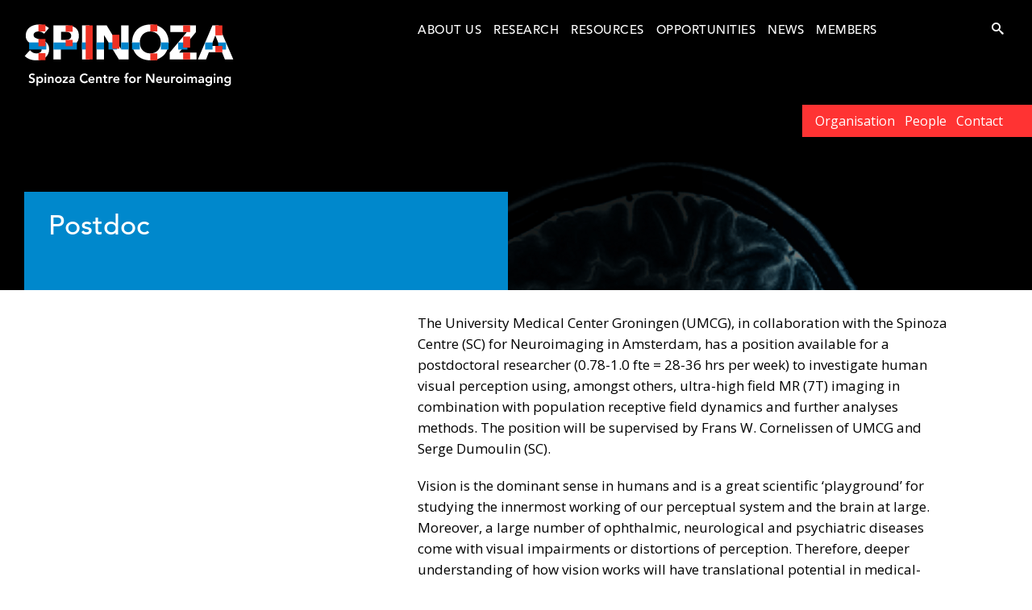

--- FILE ---
content_type: text/html; charset=UTF-8
request_url: https://www.spinozacentre.nl/opportunities/vacancies/postdoc/
body_size: 6310
content:
<?
/**
 * @package WordPress
 * @subpackage Spinozacentre
 */
?>
<!DOCTYPE html>
<!--[if IE 8 ]>    <html lang="en-US" class="ie8"> <![endif]-->
<!--[if IE 9 ]>    <html lang="en-US" class="ie9"> <![endif]-->
<!--[if (gt IE 9)|!(IE)]><!-->
<html lang="en-US">
<!--<![endif]-->
  <head>
    <meta charset="UTF-8" />
    <meta http-equiv="X-UA-Compatible" content="IE=edge">
    <title></title>
    <meta name="viewport" content="width=device-width, initial-scale=1, user-scalable=no">
    <meta name="format-detection" content="telephone=no">
    <link rel="shortcut icon" href="https://www.spinozacentre.nl/wp-content/themes/spinozacentre/img/favicon/favicon.ico" />
    <link href="https://fonts.googleapis.com/css?family=Open+Sans:400,600" rel="stylesheet">
    <link rel="profile" href="https://gmpg.org/xfn/11" />
    <script src="https://unpkg.com/isotope-layout@3/dist/isotope.pkgd.js" defer type="dba1e8e75aa27ace85dcac70-text/javascript"></script>
    <style type="text/css">
		table.quiz_leaderboard_wrapper{width: 100%;border-collapse: collapse;border-spacing: 0;border: 0;color: #212529;}
		table.quiz_leaderboard_wrapper tr{}
		table.quiz_leaderboard_wrapper tr:nth-child(even) th, table.quiz_leaderboard_wrapper tr:nth-child(even) td{background: #dee2e6;}
		table.quiz_leaderboard_wrapper th, table.quiz_leaderboard_wrapper td{font-size: 14px;font-weight: normal;line-height: 20px;text-align: center;padding: .5rem;border: 1px solid #ccc;}
		table.quiz_leaderboard_wrapper th{font-size: 14px;font-weight: bold;line-height: 20px;background: #454d55;color: #FFF;}
		ol.quiz_leaderboard_wrapper{display: inline-block;background: #454d55;max-width: 100%;box-sizing: border-box;color: #FFF;font-size: 16px;border-radius: 6px;list-style-position: inside;padding: 15px 20px;margin: 0;}
		ol.quiz_leaderboard_wrapper li{padding: 2px 0;}
		.quiz_graph_wrapper ul.mlw_shortcode_bargraph{list-style: none;padding: 10px 0;margin: 0;width: 560px;}
		.quiz_graph_wrapper ul.mlw_shortcode_bargraph li{background: #00AEEF;color: #FFF;border-radius: 2px;font-style: italic;font-weight: bolder;font-size: 14px;line-height: 20px;padding: 5px 10px;margin-bottom: 5px;}
		</style><meta name='robots' content='max-image-preview:large' />
<link rel='dns-prefetch' href='//ajax.googleapis.com' />
<link rel='dns-prefetch' href='//maps.googleapis.com' />
<style id='wp-img-auto-sizes-contain-inline-css' type='text/css'>
img:is([sizes=auto i],[sizes^="auto," i]){contain-intrinsic-size:3000px 1500px}
/*# sourceURL=wp-img-auto-sizes-contain-inline-css */
</style>
<link rel='stylesheet' id='qsm-at-front-css-css' href='https://www.spinozacentre.nl/wp-content/plugins/qsm-advanced-timer//css/front.css?ver=6.9' type='text/css' media='all' />
<link rel='stylesheet' id='qsm-sr-front-css-css' href='https://www.spinozacentre.nl/wp-content/plugins/qsm-save-resume//css/front.css?ver=1.8.0' type='text/css' media='all' />
<link rel='stylesheet' id='eeb-css-frontend-css' href='https://www.spinozacentre.nl/wp-content/plugins/email-encoder-bundle/assets/css/style.css?ver=54d4eedc552c499c4a8d6b89c23d3df1' type='text/css' media='all' />
<link rel='stylesheet' id='dashicons-css' href='https://www.spinozacentre.nl/wp-includes/css/dashicons.min.css?ver=6.9' type='text/css' media='all' />
<link rel='stylesheet' id='baseCSS-css' href='https://www.spinozacentre.nl/wp-content/themes/spinozacentre/css/dist/style.css?ver=2.1.5' type='text/css' media='all' />
<link rel='stylesheet' id='tablepress-default-css' href='https://www.spinozacentre.nl/wp-content/plugins/tablepress/css/build/default.css?ver=3.2.6' type='text/css' media='all' />
<script type="dba1e8e75aa27ace85dcac70-text/javascript" src="https://www.spinozacentre.nl/wp-includes/js/jquery/jquery.min.js?ver=3.7.1" id="jquery-core-js"></script>
<script type="dba1e8e75aa27ace85dcac70-text/javascript" src="https://www.spinozacentre.nl/wp-content/plugins/qsm-advanced-timer//js/circle-progress.js?ver=6.9" id="qsm-at-circle-progress-js-js"></script>
<script type="dba1e8e75aa27ace85dcac70-text/javascript" src="https://www.spinozacentre.nl/wp-content/plugins/qsm-advanced-timer//js/front.js?ver=6.9" id="qsm-at-front-js-js"></script>
<script type="dba1e8e75aa27ace85dcac70-text/javascript" src="https://www.spinozacentre.nl/wp-content/plugins/email-encoder-bundle/assets/js/custom.js?ver=2c542c9989f589cd5318f5cef6a9ecd7" id="eeb-js-frontend-js"></script>
<link rel="canonical" href="https://www.spinozacentre.nl/opportunities/vacancies/postdoc/" />
<link rel='shortlink' href='https://www.spinozacentre.nl/?p=1657' />
<meta name="google-site-verification" content="dQebHU_ZmpZ7b3kBJ5CCtH6q7NHwc_LUx4Jlba6HGB8" />
<script src="https://unpkg.com/isotope-layout@3/dist/isotope.pkgd.js" defer type="dba1e8e75aa27ace85dcac70-text/javascript"></script>    
    <!--[if lt IE 9]>
      <script src="http://html5shiv.googlecode.com/svn/trunk/html5.js"></script>
    <![endif]-->
  </head>
  <body class="wp-singular page-template-default page page-id-1657 page-child parent-pageid-1301 wp-theme-spinozacentre metaslider-plugin">
    <header class="c-site-header page">
      <div class="l-content-container l-col-wrapper">
        <div class="c-site-banner l-col-left">
          <a href="https://www.spinozacentre.nl" title="Home &raquo;" class="c-site-banner__logo"><img alt="Spinozacenter-logo" src="https://www.spinozacentre.nl/wp-content/themes/spinozacentre/img/spinoza_logo.svg" /></a>
        </div>

        <div class="l-col-right">
          <nav class="c-site-nav">
            <div class="menu-hoofdmenu-container"><ul id="menu-hoofdmenu" class="menu"><li id="menu-item-729" class="menu-item menu-item-type-post_type menu-item-object-page menu-item-729"><a href="https://www.spinozacentre.nl/about-us/">About us</a></li>
<li id="menu-item-424" class="menu-item menu-item-type-post_type menu-item-object-page menu-item-has-children menu-item-424"><a href="https://www.spinozacentre.nl/research/clinical-neuroscience/">Research</a>
<div class="c-sub-menu"><div class="c-sub-menu__inner 0" ><ul class="sub">
	<li id="menu-item-136" class="menu-item menu-item-type-post_type menu-item-object-page menu-item-136"><a href="https://www.spinozacentre.nl/about-us/neuroimaging/">Neuroimaging</a></li>
	<li id="menu-item-146" class="menu-item menu-item-type-post_type menu-item-object-page menu-item-146"><a href="https://www.spinozacentre.nl/research/clinical-neuroscience/">Clinical science</a></li>
	<li id="menu-item-147" class="menu-item menu-item-type-post_type menu-item-object-page menu-item-147"><a href="https://www.spinozacentre.nl/research/cognition/">Cognitive neuroscience</a></li>
	<li id="menu-item-149" class="menu-item menu-item-type-post_type menu-item-object-page menu-item-149"><a href="https://www.spinozacentre.nl/research/methods-and-statistics/">Methods</a></li>
	<li id="menu-item-135" class="menu-item menu-item-type-post_type menu-item-object-page menu-item-135"><a href="https://www.spinozacentre.nl/about-us/cases/">Cases</a></li>
</ul></div></div>
</li>
<li id="menu-item-425" class="menu-item menu-item-type-post_type menu-item-object-page menu-item-has-children menu-item-425"><a href="https://www.spinozacentre.nl/resources/3t-mri/">Resources</a>
<div class="c-sub-menu"><div class="c-sub-menu__inner 0" ><ul class="sub">
	<li id="menu-item-151" class="menu-item menu-item-type-post_type menu-item-object-page menu-item-151"><a href="https://www.spinozacentre.nl/resources/3t-mri/">3T MRI</a></li>
	<li id="menu-item-152" class="menu-item menu-item-type-post_type menu-item-object-page menu-item-152"><a href="https://www.spinozacentre.nl/resources/7t-mri/">7T MRI</a></li>
	<li id="menu-item-153" class="menu-item menu-item-type-post_type menu-item-object-page menu-item-153"><a href="https://www.spinozacentre.nl/resources/eeg/">EEG</a></li>
	<li id="menu-item-180" class="menu-item menu-item-type-custom menu-item-object-custom menu-item-180"><a href="https://wiki.spinozacentre.nl/">WIKI</a></li>
	<li id="menu-item-1650" class="menu-item menu-item-type-custom menu-item-object-custom menu-item-1650"><a href="https://spinozacentre.nl/scwiki/index.php/SUM">Talks</a></li>
</ul></div></div>
</li>
<li id="menu-item-139" class="menu-item menu-item-type-post_type menu-item-object-page menu-item-has-children menu-item-139"><a href="https://www.spinozacentre.nl/opportunities/business-opportunities/">Opportunities</a>
<div class="c-sub-menu"><div class="c-sub-menu__inner 0" ><ul class="sub">
	<li id="menu-item-155" class="menu-item menu-item-type-post_type menu-item-object-page menu-item-155"><a href="https://www.spinozacentre.nl/opportunities/business-opportunities/">Business opportunities</a></li>
	<li id="menu-item-138" class="menu-item menu-item-type-post_type menu-item-object-page menu-item-138"><a href="https://www.spinozacentre.nl/opportunities/access-to-facilities/">Access to facilities</a></li>
	<li id="menu-item-783" class="menu-item menu-item-type-post_type menu-item-object-page menu-item-783"><a href="https://www.spinozacentre.nl/opportunities/courses/">Courses</a></li>
	<li id="menu-item-183" class="menu-item menu-item-type-post_type menu-item-object-page menu-item-183"><a href="https://www.spinozacentre.nl/opportunities/participants/">Participants</a></li>
	<li id="menu-item-1304" class="menu-item menu-item-type-post_type menu-item-object-page current-page-ancestor menu-item-1304"><a href="https://www.spinozacentre.nl/opportunities/vacancies/">Vacancies</a></li>
	<li id="menu-item-142" class="menu-item menu-item-type-post_type menu-item-object-page menu-item-142"><a href="https://www.spinozacentre.nl/opportunities/internships/">Internships</a></li>
</ul></div></div>
</li>
<li id="menu-item-143" class="menu-item menu-item-type-post_type menu-item-object-page menu-item-143"><a href="https://www.spinozacentre.nl/news/">News</a></li>
<li id="menu-item-1449" class="menu-item menu-item-type-post_type menu-item-object-page menu-item-1449"><a href="https://www.spinozacentre.nl/members/">Members</a></li>
</ul></div>
            <div class="c-search-button js-toggle-search"><span class="icon-search"></span></div>
            <form class="c-search-form" action="https://www.spinozacentre.nl"><input type="search" name="s" placeholder="search..." /></form>
            
            <!-- <span class="h-red-border-only-mobile"></span> -->
            
          </nav>

          
        </div>

        <nav class="c-side-nav">
          <div class="menu-small-menu-red-container"><ul id="menu-small-menu-red" class="menu"><li id="menu-item-156" class="menu-item menu-item-type-post_type menu-item-object-page menu-item-156"><a href="https://www.spinozacentre.nl/organisation/">Organisation</a></li>
<li id="menu-item-159" class="menu-item menu-item-type-post_type menu-item-object-page menu-item-159"><a href="https://www.spinozacentre.nl/people/">People</a></li>
<li id="menu-item-160" class="menu-item menu-item-type-post_type menu-item-object-page menu-item-160"><a href="https://www.spinozacentre.nl/contact/">Contact</a></li>
</ul></div>        </nav>

        <button class="c-site-nav-button js-site-nav-toggle">
          <span class="c-site-nav-button__line c-site-nav-button__line--1"></span>
          <span class="c-site-nav-button__line c-site-nav-button__line--2"></span>
          <span class="c-site-nav-button__line c-site-nav-button__line--3"></span>
        </button>

      </div>
    </header>
<div class="c-site-content">
  <div class="l-content-container l-col-wrapper">
    <div class="l-col-left">
      <div class="l-title-block js-title-block">
        <div class="l-title-block--before"></div>
        <h1>Postdoc</h1>
      </div>
      <aside class="c-article-aside js-c-article-aside-container-list">
                
        
              </aside>
    </div>

  <div class="l-col-right">
  	    <div class="c-article ">
    <div class="c-article__inner">
      <div class="c-article-content ">
              <article class="c-article js-c-article">
                    <p>The University Medical Center Groningen (UMCG), in collaboration with the Spinoza Centre (SC) for Neuroimaging in Amsterdam, has a position available for a postdoctoral researcher (0.78-1.0 fte = 28-36 hrs per week) to investigate human visual perception using, amongst others, ultra-high field MR (7T) imaging in combination with population receptive field dynamics and further analyses methods. The position will be supervised by Frans W. Cornelissen of UMCG and Serge Dumoulin (SC).</p>
<p>Vision is the dominant sense in humans and is a great scientific ‘playground’ for studying the innermost working of our perceptual system and the brain at large. Moreover, a large number of ophthalmic, neurological and psychiatric diseases come with visual impairments or distortions of perception. Therefore, deeper understanding of how vision works will have translational potential in medical-technical applications. A fundamental property of brain cells is that they process a limited region of either the visual scene, known as their receptive field (RF), or in a different cortical area, known as their connective field (CF). With non-invasive neuro-imaging techniques such as fMRI, we can measure the aggregated receptive and connective fields of populations of neurons. We have developed a series of tools to study these fields in great detail. The project aims to use these new tools to investigate the neural circuitry underlying pRFs and CFs, their plasticity, how (dynamic) pRF properties relate to both normal and distorted visual perceptual abilities. The projects, that will be decided on with postdoc and PIs, are expected to combine the interests and expertise of both involved groups. Experience with stimulus programming and data analysis is required, as these will be integral and substantial part of any project. You will collaborate with and co-supervise a PhD student working within the same collaboration.</p>
<p>Our ideal postdoc candidate is experienced in (f)MRI research and has a strong computational view on the brain, a track-record in publishing research (demonstrated through high-impact research papers), and experience in developing stimuli and analysis software (e.g. Psychtoolbox and Matlab-based). You need to be a team player and science advocate with an interest in both fundamental and translational visual neuroscience research.</p>
<p>To apply, go to the <a href="https://werkenbijumcg.nl/-/vacatures/postdoctoral-researcher-neuro-imaging-of-the-visual-system-using-7t-f-mri/10419-02s0006kgp" target="_blank" rel="noopener">UMCG vacancy website</a>.</p>
                            </article>
        <div class="c-sharebar">
          <span class="c-sharebar__label">Share</span>
          <a class="c-sharebar__item js-share-facebook" href="#" target="_blank"><span class="icon-facebook"></a>
          <a class="c-sharebar__item js-share-twitter" href="#" target="_blank"><span class="icon-twitter"></a>
          <a class="c-sharebar__item js-share-google-plus" href="#" target="_blank"><span class="icon-google-plus"></span></a>
        </div>
  <script type="dba1e8e75aa27ace85dcac70-text/javascript">
    var facebookShareUrl = 'https://www.facebook.com/sharer/sharer.php?u='+encodeURIComponent(window.location.href);
    document.getElementsByClassName("js-share-facebook")[0].setAttribute("href", facebookShareUrl);

    var twitterShareUrl ='http://twitter.com/share?url='+ encodeURIComponent(window.location.href);
    document.getElementsByClassName("js-share-twitter")[0].setAttribute("href", twitterShareUrl);

    var googlePlusShareUrl ='http://plus.google.com/share?url='+ encodeURIComponent(window.location.href);
    document.getElementsByClassName("js-share-google-plus")[0].setAttribute("href", googlePlusShareUrl);
  </script>
      </div>

      
  </div>
  </div>


		
  </div> <!-- End of l-content-container -->
  <div class="c-footer-push"></div>
</div> <!-- End of c-site-container -->

	<footer class="page">
    <div class="l-footer-container">
		  <div class="l-content-container">
  			<nav class="l-footer-menuSection">   <!-- id="main-nav" -->

          	<div class="menu-footer-menu-container"><ul id="menu-footer-menu" class="menu"><li id="menu-item-162" class="menu-item menu-item-type-post_type menu-item-object-page menu-item-has-children menu-item-162"><a href="https://www.spinozacentre.nl/about-us/">About us</a>
<div class="c-sub-menu"><div class="c-sub-menu__inner 0" ><ul class="sub">
	<li id="menu-item-166" class="menu-item menu-item-type-post_type menu-item-object-page menu-item-166"><a href="https://www.spinozacentre.nl/about-us/neuroimaging/">Neuroimaging</a></li>
	<li id="menu-item-167" class="menu-item menu-item-type-post_type menu-item-object-page menu-item-167"><a href="https://www.spinozacentre.nl/about-us/research-2/">Research</a></li>
	<li id="menu-item-165" class="menu-item menu-item-type-post_type menu-item-object-page menu-item-165"><a href="https://www.spinozacentre.nl/about-us/cases/">Cases</a></li>
</ul></div></div>
</li>
<li id="menu-item-423" class="menu-item menu-item-type-post_type menu-item-object-page menu-item-has-children menu-item-423"><a href="https://www.spinozacentre.nl/research/clinical-neuroscience/">Research</a>
<div class="c-sub-menu"><div class="c-sub-menu__inner 0" ><ul class="sub">
	<li id="menu-item-168" class="menu-item menu-item-type-post_type menu-item-object-page menu-item-168"><a href="https://www.spinozacentre.nl/research/clinical-neuroscience/">Clinical science</a></li>
	<li id="menu-item-169" class="menu-item menu-item-type-post_type menu-item-object-page menu-item-169"><a href="https://www.spinozacentre.nl/research/cognition/">Cognitive neuroscience</a></li>
	<li id="menu-item-171" class="menu-item menu-item-type-post_type menu-item-object-page menu-item-171"><a href="https://www.spinozacentre.nl/research/methods-and-statistics/">Methods</a></li>
</ul></div></div>
</li>
<li id="menu-item-163" class="menu-item menu-item-type-post_type menu-item-object-page menu-item-has-children menu-item-163"><a href="https://www.spinozacentre.nl/resources/">Resources</a>
<div class="c-sub-menu"><div class="c-sub-menu__inner 0" ><ul class="sub">
	<li id="menu-item-172" class="menu-item menu-item-type-post_type menu-item-object-page menu-item-172"><a href="https://www.spinozacentre.nl/resources/3t-mri/">3T MRI</a></li>
	<li id="menu-item-173" class="menu-item menu-item-type-post_type menu-item-object-page menu-item-173"><a href="https://www.spinozacentre.nl/resources/7t-mri/">7T MRI</a></li>
	<li id="menu-item-174" class="menu-item menu-item-type-post_type menu-item-object-page menu-item-174"><a href="https://www.spinozacentre.nl/resources/eeg/">EEG</a></li>
	<li id="menu-item-176" class="menu-item menu-item-type-custom menu-item-object-custom menu-item-176"><a target="_blank" href="https://www.spinozacentre.nl/scwiki">WIKI</a></li>
</ul></div></div>
</li>
<li id="menu-item-164" class="menu-item menu-item-type-post_type menu-item-object-page menu-item-has-children menu-item-164"><a href="https://www.spinozacentre.nl/opportunities/business-opportunities/">Opportunities</a>
<div class="c-sub-menu"><div class="c-sub-menu__inner 0" ><ul class="sub">
	<li id="menu-item-178" class="menu-item menu-item-type-post_type menu-item-object-page menu-item-178"><a href="https://www.spinozacentre.nl/opportunities/business-opportunities/">Business opportunities</a></li>
	<li id="menu-item-177" class="menu-item menu-item-type-post_type menu-item-object-page menu-item-177"><a href="https://www.spinozacentre.nl/opportunities/access-to-facilities/">Access to facilities</a></li>
	<li id="menu-item-184" class="menu-item menu-item-type-post_type menu-item-object-page menu-item-184"><a href="https://www.spinozacentre.nl/opportunities/participants/">Participants</a></li>
	<li id="menu-item-179" class="menu-item menu-item-type-post_type menu-item-object-page menu-item-179"><a href="https://www.spinozacentre.nl/opportunities/internships/">Internships</a></li>
</ul></div></div>
</li>
</ul></div>            <div class="h-connect-buttons">
            <ul>
              <li><a href="https://www.spinozacentre.nl/contact/">Contact </a></li>
              <li><a href="https://www.spinozacentre.nl/opportunities/participants/">Participate</a></li>
            </ul>
          </div>
  			</nav>
			</div>
    </div>
			<div class="h-footer-bg-logo">
				<div class="l-content-container">
            					<div class="l-footer-logoSection">
  						<ul class="l-block-list">
                	            <li class="l-block-item img"><a href="https://www.knaw.nl/nl?set_language=nl" target="_blank"><img src="https://www.spinozacentre.nl/wp-content/uploads/2018/04/knaw.png" alt="knaw" title="knaw" data-item-caption="" /></a></li>
                	            <li class="l-block-item img"><a href="https://www.amsterdamumc.org/en/research.htm" target="_blank"><img src="https://www.spinozacentre.nl/wp-content/uploads/2018/07/aumc_logo-e1531838109482.jpg" alt="aumc_logo" title="aumc_logo" data-item-caption="" /></a></li>
                	            <li class="l-block-item img"><a href="https://nin.nl/" target="_blank"><img src="https://www.spinozacentre.nl/wp-content/uploads/2018/05/logo_nin_en.png" alt="logo_nin_en" title="logo_nin_en" data-item-caption="" /></a></li>
                	            <li class="l-block-item img"><a href="https://www.vu.nl/nl/index.aspx" target="_blank"><img src="https://www.spinozacentre.nl/wp-content/uploads/2018/04/vu_logo.png" alt="vu_logo" title="vu_logo" data-item-caption="" /></a></li>
                	            <li class="l-block-item img"><a href="https://www.amsterdam.nl/" target="_blank"><img src="https://www.spinozacentre.nl/wp-content/uploads/2018/04/gemeente.png" alt="gemeente" title="gemeente" data-item-caption="" /></a></li>
                	            <li class="l-block-item img"><a href="https://www.noord-holland.nl/" target="_blank"><img src="https://www.spinozacentre.nl/wp-content/uploads/2018/04/provincie_nh.png" alt="provincie_nh" title="provincie_nh" data-item-caption="" /></a></li>
                						</ul>
              <div class="l-block-list-eu">
                <div class="l-block-item-eu-logo">
                  <div class="h-eu-logoFooter"></div>
                </div>
                <div class="l-block-item-content">
                <p>This project is funded by the European Union - European Regional Development Fund.</p>
                </div>
              </div>
            </div>
                    <ul class="c-footer-copyright">
            <li class="l-block-item__footer"><a href="https://www.spinozacentre.nl/privacy-statement/">Privacy statement</a></li>
            <li class="l-block-item__footer"><a href="https://www.spinozacentre.nl/cookies/">Cookies</a></li>
            <li class="l-block-item__footer"><a href="https://www.spinozacentre.nl/disclaimer/">Disclaimer</a></li>
            <li class="l-block-item__footer">&copy; 2021 Spinoza Centre</li>
          </ul>
        </div>
			</div>
		</footer>

  	<script type="speculationrules">
{"prefetch":[{"source":"document","where":{"and":[{"href_matches":"/*"},{"not":{"href_matches":["/wp-*.php","/wp-admin/*","/wp-content/uploads/*","/wp-content/*","/wp-content/plugins/*","/wp-content/themes/spinozacentre/*","/*\\?(.+)"]}},{"not":{"selector_matches":"a[rel~=\"nofollow\"]"}},{"not":{"selector_matches":".no-prefetch, .no-prefetch a"}}]},"eagerness":"conservative"}]}
</script>
<script type="dba1e8e75aa27ace85dcac70-text/javascript" src="https://ajax.googleapis.com/ajax/libs/webfont/1.6.26/webfont.js?ver=1.2.75.4" id="mo-google-webfont-js"></script>
<script type="dba1e8e75aa27ace85dcac70-text/javascript" id="mailoptin-js-extra">
/* <![CDATA[ */
var mailoptin_globals = {"public_js":"https://www.spinozacentre.nl/wp-content/plugins/mailoptin/src/core/src/assets/js/src","public_sound":"https://www.spinozacentre.nl/wp-content/plugins/mailoptin/src/core/src/assets/sound/","mailoptin_ajaxurl":"/opportunities/vacancies/postdoc/?mailoptin-ajax=%%endpoint%%","is_customize_preview":"false","disable_impression_tracking":"false","sidebar":"0","js_required_title":"Title is required.","is_new_returning_visitors_cookies":"false"};
//# sourceURL=mailoptin-js-extra
/* ]]> */
</script>
<script type="dba1e8e75aa27ace85dcac70-text/javascript" src="https://www.spinozacentre.nl/wp-content/plugins/mailoptin/src/core/src/assets/js/mailoptin.min.js?ver=1.2.75.4" id="mailoptin-js"></script>
<script type="dba1e8e75aa27ace85dcac70-text/javascript" src="https://www.spinozacentre.nl/wp-content/plugins/qsm-export-results/js/qsm-export-results.js?ver=2.1.0" id="qsm-export-results-js"></script>
<script type="dba1e8e75aa27ace85dcac70-text/javascript" src="https://www.spinozacentre.nl/wp-includes/js/underscore.min.js?ver=1.13.7" id="underscore-js"></script>
<script type="dba1e8e75aa27ace85dcac70-text/javascript" id="qsm-sr-front-js-js-extra">
/* <![CDATA[ */
var js_object = {"ajaxurl":"https://www.spinozacentre.nl/wp-admin/admin-ajax.php","is_user_logged_in":"no","qsm_session_unique_id":"","session_warning_msg":"Enter session ID or email to resume the quiz","resume_session_msg":"Session id to resume this quiz","saved_quiz_msg":"Quiz is saved!"};
//# sourceURL=qsm-sr-front-js-js-extra
/* ]]> */
</script>
<script type="dba1e8e75aa27ace85dcac70-text/javascript" src="https://www.spinozacentre.nl/wp-content/plugins/qsm-save-resume//js/front.js?ver=1.8.0" id="qsm-sr-front-js-js"></script>
<script type="dba1e8e75aa27ace85dcac70-text/javascript" src="//maps.googleapis.com/maps/api/js?key=AIzaSyBd7u-TLqBzVuhLbqfmgxGIbLkyImhX_Pw&amp;ver=22.2" id="googleMapsApi-js"></script>
<script type="dba1e8e75aa27ace85dcac70-text/javascript" src="https://www.spinozacentre.nl/wp-content/themes/spinozacentre/js/vendor/swiper.jquery.min.js?ver=3.4.1" id="swiper-js"></script>
<script type="dba1e8e75aa27ace85dcac70-text/javascript" src="https://www.spinozacentre.nl/wp-content/themes/spinozacentre/js/plugins.js?ver=2.1.5" id="plugins-js"></script>
<script type="dba1e8e75aa27ace85dcac70-text/javascript" src="https://www.spinozacentre.nl/wp-content/themes/spinozacentre/js/general.min.js?ver=2.1.5" id="general-js"></script>
<script type="dba1e8e75aa27ace85dcac70-text/javascript" src="https://www.spinozacentre.nl/wp-content/themes/spinozacentre/js/carrousel.js?ver=2.1.5" id="carrousel-js"></script>
	<script type="dba1e8e75aa27ace85dcac70-text/javascript">
	  (function(i,s,o,g,r,a,m){i['GoogleAnalyticsObject']=r;i[r]=i[r]||function(){
	  (i[r].q=i[r].q||[]).push(arguments)},i[r].l=1*new Date();a=s.createElement(o),
	  m=s.getElementsByTagName(o)[0];a.async=1;a.src=g;m.parentNode.insertBefore(a,m)
	  })(window,document,'script','https://www.google-analytics.com/analytics.js','ga');

	  ga('create', '', 'auto');
	  ga('send', 'pageview');
	</script>

<script src="/cdn-cgi/scripts/7d0fa10a/cloudflare-static/rocket-loader.min.js" data-cf-settings="dba1e8e75aa27ace85dcac70-|49" defer></script><script defer src="https://static.cloudflareinsights.com/beacon.min.js/vcd15cbe7772f49c399c6a5babf22c1241717689176015" integrity="sha512-ZpsOmlRQV6y907TI0dKBHq9Md29nnaEIPlkf84rnaERnq6zvWvPUqr2ft8M1aS28oN72PdrCzSjY4U6VaAw1EQ==" data-cf-beacon='{"version":"2024.11.0","token":"283f6b9397b94365bf970c65fd99d8a1","r":1,"server_timing":{"name":{"cfCacheStatus":true,"cfEdge":true,"cfExtPri":true,"cfL4":true,"cfOrigin":true,"cfSpeedBrain":true},"location_startswith":null}}' crossorigin="anonymous"></script>
</body>
</html>


--- FILE ---
content_type: text/css
request_url: https://www.spinozacentre.nl/wp-content/plugins/qsm-advanced-timer//css/front.css?ver=6.9
body_size: 267
content:
.circle canvas {
    vertical-align: top!important;
    height: 160px!important;
    width: 160px!important;
    margin-top: 5px!important;
}
.circle {
    width: 170px;
    height: 170px;
    background: url(../img/circle-bg.jpg) no-repeat left top;
    margin: 0px auto 20px auto;
    display: table;
    position: relative;
    text-align: center;
    line-height: 1.2;
    border-radius: 50%;
}
.circle strong {
    position: absolute;
    top: 36%;
    left: 0;
    width: 100%;
    text-align: center;
    line-height: 40px;
    font-size: 28px;
}
.qsm_big_timer {
    position: relative;
}
.qsm_big_timer .circle{
    position: fixed;
    right: 20px;
    bottom: 55px;
}
.qsm-stop-timer-enabled .qsm_big_timer .stoptimer-p{
    right: 40px;
}
/*.qsm-stop-timer-enabled .qsm_big_timer .circle{
    bottom: 108px;
}*/
.quiz_section{
    width: 70%;
}
.qsm_ninety_warning{
    position: fixed;
    bottom: 10px;    
    background: #ff00008c;
    color: #fff;
    padding: 10px;
    border-radius: 5px;
    font-size: 18px;
    margin: 0 auto;
    z-index: 99;
}   
.stop-timer-submit-the-form{
    margin-left: 15px !important;
}
.qsm-quiz-container .stoptimer-p{
    position: fixed;
    bottom: 20px;
    right: 20px;
    margin-bottom: 0 !important;
}
body .qsm-stop-timer-enabled .mlw_qmn_timer{
    right: 160px;
}
.qsm-quiz-container .stoptimer-p a{
    padding: 0 20px;
    height: 50px;
    line-height: 50px;
    border-radius: 50px;
    background: #ff0000d1;
    color: #fff !important;
    box-shadow: none !important;
    display: inline-block;
}
.qsm-quiz-container .stoptimer-p a:hover{
    opacity: 0.9;
}
@media screen and (max-width: 760px) {
    .qsm_ninety_warning{
        position: fixed;
        top:0px;
        bottom: inherit;
        font-size: 12px;
        z-index: 999;
        margin-right: 150px;
    }  
  }
.entry-content .qsm-popup.qsm-popup-slide
{
    display: none;
}

--- FILE ---
content_type: text/css
request_url: https://www.spinozacentre.nl/wp-content/themes/spinozacentre/css/dist/style.css?ver=2.1.5
body_size: 15911
content:
/*! normalize.css v3.0.3 | MIT License | github.com/necolas/normalize.css */@import url("//fast.fonts.net/t/1.css?apiType=css&projectid=9c14aa37-3bd5-429e-86d0-12a72c167b86");html{font-family:sans-serif;-ms-text-size-adjust:100%;-webkit-text-size-adjust:100%}body{margin:0}article,aside,details,figcaption,figure,footer,header,hgroup,main,menu,nav,section,summary{display:block}audio,canvas,progress,video{display:inline-block;vertical-align:baseline}audio:not([controls]){display:none;height:0}[hidden],template{display:none}a{background-color:transparent}a:active,a:hover{outline:0}abbr[title]{border-bottom:1px dotted}b,strong{font-weight:bold}dfn{font-style:italic}h1{font-size:2em;margin:0.67em 0}mark{background:#ff0;color:#000}small{font-size:80%}sub,sup{font-size:75%;line-height:0;position:relative;vertical-align:baseline}sup{top:-0.5em}sub{bottom:-0.25em}img{border:0}svg:not(:root){overflow:hidden}figure{margin:1em 40px}hr{box-sizing:content-box;height:0}pre{overflow:auto}code,kbd,pre,samp{font-family:monospace, monospace;font-size:1em}button,input,optgroup,select,textarea{color:inherit;font:inherit;margin:0}button{overflow:visible}button,select{text-transform:none}button,html input[type="button"],input[type="reset"],input[type="submit"]{-webkit-appearance:button;cursor:pointer}button[disabled],html input[disabled]{cursor:default}button::-moz-focus-inner,input::-moz-focus-inner{border:0;padding:0}input{line-height:normal}input[type="checkbox"],input[type="radio"]{box-sizing:border-box;padding:0}input[type="number"]::-webkit-inner-spin-button,input[type="number"]::-webkit-outer-spin-button{height:auto}input[type="search"]{-webkit-appearance:textfield;box-sizing:content-box}input[type="search"]::-webkit-search-cancel-button,input[type="search"]::-webkit-search-decoration{-webkit-appearance:none}fieldset{border:1px solid #c0c0c0;margin:0 2px;padding:0.35em 0.625em 0.75em}legend{border:0;padding:0}textarea{overflow:auto}optgroup{font-weight:bold}table{border-collapse:collapse;border-spacing:0}td,th{padding:0}html,body{height:100%}html{box-sizing:border-box;font-size:62.5%}button,input,select{background:none;width:100%;border:1px solid #ccc;border-radius:0;height:40px;padding:0 10px;-moz-appearance:none;-webkit-appearance:none}button:focus,input:focus,select:focus{outline:0}button{border:0}input[type="radio"]{display:none}input[type="radio"]+label{padding-left:30px;position:relative}input[type="radio"]+label:before{content:'';display:block;width:20px;height:20px;background:#ccc;position:absolute;left:0;border-radius:100%}input[type="radio"]:checked+label:before{background:#000}input[type="checkbox"]{display:none}input[type="checkbox"]+label{padding-left:30px;position:relative}input[type="checkbox"]+label:before{content:'';display:block;width:20px;height:20px;background:#ccc;position:absolute;left:0}input[type="checkbox"]:checked+label:before{background:#000}h1,h2,h3,h4,h5,h6,p{margin:0;font-weight:normal}ul,ol{list-style:none;margin:0;padding:0}.ui-datepicker{width:216px;height:auto;margin:5px auto 0;font:9pt Arial, sans-serif;-webkit-box-shadow:0 0 10px 0 rgba(0,0,0,0.5);-moz-box-shadow:0 0 10px 0 rgba(0,0,0,0.5);box-shadow:0 0 10px 0 rgba(0,0,0,0.5)}.ui-datepicker a{text-decoration:none}.ui-datepicker table{width:100%;border-collapse:collapse}.ui-datepicker-header{background-color:#666;color:#e0e0e0;font-weight:700;-webkit-box-shadow:inset 0 1px 1px 0 rgba(250,250,250,0.2);-moz-box-shadow:inset 0 1px 1px 0 rgba(250,250,250,0.2);box-shadow:inset 0 1px 1px 0 rgba(250,250,250,0.2);text-shadow:1px -1px 0 #000;filter:dropshadow(color=#000, offx=1, offy=-1);line-height:30px;min-height:30px !important;border-width:1px 0 0;border-style:solid;border-color:#666}.ui-datepicker tbody tr,.ui-datepicker thead{border-bottom:1px solid #bbb}.ui-datepicker-title{text-align:center}.ui-datepicker-title select{height:auto;width:auto;padding:0;border:0}.ui-datepicker-next,.ui-datepicker-prev{display:inline-block;width:30px;height:30px;text-align:center;cursor:pointer;background-repeat:no-repeat;line-height:600%;overflow:hidden}.ui-datepicker-prev{float:left;background-position:center -30px;position:relative}.ui-datepicker-prev:after{content:'';display:block;position:absolute;top:50%;right:10px;width:0;height:0;border-top:5px solid transparent;border-left:5px solid transparent;border-bottom:5px solid transparent;border-right:5px solid #ccc;-moz-transform:translateY(-50%);-ms-transform:translateY(-50%);-webkit-transform:translateY(-50%);transform:translateY(-50%)}.ui-datepicker-next{float:right;background-position:center 0;position:relative}.ui-datepicker-next:after{content:'';display:block;position:absolute;top:50%;right:10px;width:0;height:0;border-top:5px solid transparent;border-right:5px solid transparent;border-bottom:5px solid transparent;border-left:5px solid #ccc;-moz-transform:translateY(-50%);-ms-transform:translateY(-50%);-webkit-transform:translateY(-50%);transform:translateY(-50%)}.ui-datepicker thead{background:url([data-uri]);background:-moz-linear-gradient(top, #f7f7f7 0, #f1f1f1 100%);background:-webkit-gradient(linear, left top, left bottom, color-stop(0, #f7f7f7), color-stop(100%, #f1f1f1));background:-webkit-linear-gradient(top, #f7f7f7 0, #f1f1f1 100%);background:-o-linear-gradient(top, #f7f7f7 0, #f1f1f1 100%);background:-ms-linear-gradient(top, #f7f7f7 0, #f1f1f1 100%);background:linear-gradient(to bottom, #f7f7f7 0%,#f1f1f1 100%)}.ui-datepicker th{text-transform:uppercase;text-align:center;font-size:6pt;padding:5px 0;color:#666;text-shadow:1px 0 0 #fff;filter:dropshadow(color=#fff, offx=1, offy=0)}.ui-datepicker tbody td{padding:0;border-top:1px solid #bbb;border-right:1px solid #bbb}.ui-datepicker tbody td:last-child{border-right:0}.ui-datepicker tbody tr:last-child{border-bottom:0}.ui-datepicker td a,.ui-datepicker td span{display:inline-block;font-weight:700;text-align:center;width:30px;height:30px;line-height:30px;color:#666;text-shadow:1px 1px 0 #fff;filter:dropshadow(color=#fff, offx=1, offy=1)}.ui-datepicker-calendar .ui-state-default{background:url([data-uri]);background:-moz-linear-gradient(top, #ededed 0, #dedede 100%);background:-webkit-gradient(linear, left top, left bottom, color-stop(0, #ededed), color-stop(100%, #dedede));background:-webkit-linear-gradient(top, #ededed 0, #dedede 100%);background:-o-linear-gradient(top, #ededed 0, #dedede 100%);background:-ms-linear-gradient(top, #ededed 0, #dedede 100%);background:linear-gradient(to bottom, #ededed 0%,#dedede 100%);-webkit-box-shadow:inset 1px 1px 0 0 rgba(250,250,250,0.5);-moz-box-shadow:inset 1px 1px 0 0 rgba(250,250,250,0.5);box-shadow:inset 1px 1px 0 0 rgba(250,250,250,0.5)}.ui-datepicker-calendar .ui-state-hover{background:#f7f7f7}.ui-datepicker-calendar .ui-state-active{background:#FFF2AA;border:1px solid #c19163;color:#666;-webkit-box-shadow:inset 0 0 10px 0 rgba(0,0,0,0.1);-moz-box-shadow:inset 0 0 10px 0 rgba(0,0,0,0.1);box-shadow:inset 0 0 10px 0 rgba(0,0,0,0.1);text-shadow:0 1px 0 #FFF;filter:dropshadow(color=#FFF, offx=0, offy=1);position:relative;margin:-1px}.ui-datepicker-unselectable .ui-state-default{background:#f4f4f4;color:#b4b3b3}.ui-datepicker-calendar td:first-child .ui-state-active{width:29px;margin-left:0}.ui-datepicker-calendar td:last-child .ui-state-active{width:29px;margin-right:0}.ui-datepicker-calendar tr:last-child .ui-state-active{height:29px;margin-bottom:0}td.ui-datepicker-unselectable.ui-state-disabled{background-color:#d7d7d7}table.ui-datepicker-calendar{margin:0 !important}body div#ui-datepicker-div[style]{z-index:9999 !important}.gform_wrapper form{display:block}.gform_wrapper ul.gfield_radio,.gform_wrapper ul.gfield_checkbox{margin:20px 0}.gform_wrapper .ginput_container_select{position:relative}.gform_wrapper .ginput_container_select:after{content:'';display:block;position:absolute;top:50%;right:10px;width:0;height:0;border-left:8px solid transparent;border-right:8px solid transparent;border-top:8px solid #000;-moz-transform:translateY(-50%);-ms-transform:translateY(-50%);-webkit-transform:translateY(-50%);transform:translateY(-50%)}.gform_wrapper .ginput_container_date{position:relative}.gform_wrapper .ginput_container_date img{position:absolute;display:block;margin:0;top:50%;right:10px;-moz-transform:translateY(-50%);-ms-transform:translateY(-50%);-webkit-transform:translateY(-50%);transform:translateY(-50%)}.swiper-container{margin:0 auto;position:relative;overflow:hidden;z-index:1}.swiper-container-no-flexbox .swiper-slide{float:left}.swiper-container-vertical>.swiper-wrapper{-webkit-box-orient:vertical;-moz-box-orient:vertical;-ms-flex-direction:column;-webkit-flex-direction:column;flex-direction:column}.swiper-wrapper{position:relative;width:100%;height:100%;z-index:1;display:-webkit-box;display:-moz-box;display:-ms-flexbox;display:-webkit-flex;display:flex;-webkit-transition-property:-webkit-transform;-moz-transition-property:-moz-transform;-o-transition-property:-o-transform;-ms-transition-property:-ms-transform;transition-property:transform;-webkit-box-sizing:content-box;-moz-box-sizing:content-box;box-sizing:content-box}.swiper-container-android .swiper-slide,.swiper-wrapper{-webkit-transform:translate3d(0px, 0, 0);-moz-transform:translate3d(0px, 0, 0);-o-transform:translate(0px, 0px);-ms-transform:translate3d(0px, 0, 0);transform:translate3d(0px, 0, 0)}.swiper-container-multirow>.swiper-wrapper{-webkit-box-lines:multiple;-moz-box-lines:multiple;-ms-flex-wrap:wrap;-webkit-flex-wrap:wrap;flex-wrap:wrap}.swiper-container-free-mode>.swiper-wrapper{-webkit-transition-timing-function:ease-out;-moz-transition-timing-function:ease-out;-ms-transition-timing-function:ease-out;-o-transition-timing-function:ease-out;transition-timing-function:ease-out;margin:0 auto}.swiper-slide{-webkit-flex-shrink:0;-ms-flex:0 0 auto;flex-shrink:0;width:100%;height:100%;position:relative}.swiper-container-autoheight,.swiper-container-autoheight .swiper-slide{height:auto}.swiper-container-autoheight .swiper-wrapper{-webkit-box-align:start;-ms-flex-align:start;-webkit-align-items:flex-start;align-items:flex-start;-webkit-transition-property:-webkit-transform, height;-moz-transition-property:-moz-transform;-o-transition-property:-o-transform;-ms-transition-property:-ms-transform;transition-property:transform, height}.swiper-container .swiper-notification{position:absolute;left:0;top:0;pointer-events:none;opacity:0;z-index:-1000}.swiper-wp8-horizontal{-ms-touch-action:pan-y;touch-action:pan-y}.swiper-wp8-vertical{-ms-touch-action:pan-x;touch-action:pan-x}.swiper-button-prev,.swiper-button-next{position:absolute;top:50%;width:27px;height:44px;margin-top:-22px;z-index:10;cursor:pointer;-moz-background-size:27px 44px;-webkit-background-size:27px 44px;background-size:27px 44px;background-position:center;background-repeat:no-repeat}.swiper-button-prev.swiper-button-disabled,.swiper-button-next.swiper-button-disabled{opacity:0.35;cursor:auto;pointer-events:none}.swiper-button-prev,.swiper-container-rtl .swiper-button-next{background-image:url("data:image/svg+xml;charset=utf-8,%3Csvg%20xmlns%3D'http%3A%2F%2Fwww.w3.org%2F2000%2Fsvg'%20viewBox%3D'0%200%2027%2044'%3E%3Cpath%20d%3D'M0%2C22L22%2C0l2.1%2C2.1L4.2%2C22l19.9%2C19.9L22%2C44L0%2C22L0%2C22L0%2C22z'%20fill%3D'%23007aff'%2F%3E%3C%2Fsvg%3E");left:10px;right:auto}.swiper-button-prev.swiper-button-black,.swiper-container-rtl .swiper-button-next.swiper-button-black{background-image:url("data:image/svg+xml;charset=utf-8,%3Csvg%20xmlns%3D'http%3A%2F%2Fwww.w3.org%2F2000%2Fsvg'%20viewBox%3D'0%200%2027%2044'%3E%3Cpath%20d%3D'M0%2C22L22%2C0l2.1%2C2.1L4.2%2C22l19.9%2C19.9L22%2C44L0%2C22L0%2C22L0%2C22z'%20fill%3D'%23000000'%2F%3E%3C%2Fsvg%3E")}.swiper-button-prev.swiper-button-white,.swiper-container-rtl .swiper-button-next.swiper-button-white{background-image:url("data:image/svg+xml;charset=utf-8,%3Csvg%20xmlns%3D'http%3A%2F%2Fwww.w3.org%2F2000%2Fsvg'%20viewBox%3D'0%200%2027%2044'%3E%3Cpath%20d%3D'M0%2C22L22%2C0l2.1%2C2.1L4.2%2C22l19.9%2C19.9L22%2C44L0%2C22L0%2C22L0%2C22z'%20fill%3D'%23ffffff'%2F%3E%3C%2Fsvg%3E")}.swiper-button-next,.swiper-container-rtl .swiper-button-prev{background-image:url("data:image/svg+xml;charset=utf-8,%3Csvg%20xmlns%3D'http%3A%2F%2Fwww.w3.org%2F2000%2Fsvg'%20viewBox%3D'0%200%2027%2044'%3E%3Cpath%20d%3D'M27%2C22L27%2C22L5%2C44l-2.1-2.1L22.8%2C22L2.9%2C2.1L5%2C0L27%2C22L27%2C22z'%20fill%3D'%23007aff'%2F%3E%3C%2Fsvg%3E");right:10px;left:auto}.swiper-button-next.swiper-button-black,.swiper-container-rtl .swiper-button-prev.swiper-button-black{background-image:url("data:image/svg+xml;charset=utf-8,%3Csvg%20xmlns%3D'http%3A%2F%2Fwww.w3.org%2F2000%2Fsvg'%20viewBox%3D'0%200%2027%2044'%3E%3Cpath%20d%3D'M27%2C22L27%2C22L5%2C44l-2.1-2.1L22.8%2C22L2.9%2C2.1L5%2C0L27%2C22L27%2C22z'%20fill%3D'%23000000'%2F%3E%3C%2Fsvg%3E")}.swiper-button-next.swiper-button-white,.swiper-container-rtl .swiper-button-prev.swiper-button-white{background-image:url("data:image/svg+xml;charset=utf-8,%3Csvg%20xmlns%3D'http%3A%2F%2Fwww.w3.org%2F2000%2Fsvg'%20viewBox%3D'0%200%2027%2044'%3E%3Cpath%20d%3D'M27%2C22L27%2C22L5%2C44l-2.1-2.1L22.8%2C22L2.9%2C2.1L5%2C0L27%2C22L27%2C22z'%20fill%3D'%23ffffff'%2F%3E%3C%2Fsvg%3E")}.swiper-pagination{position:absolute;text-align:center;-webkit-transition:300ms;-moz-transition:300ms;-o-transition:300ms;transition:300ms;-webkit-transform:translate3d(0, 0, 0);-ms-transform:translate3d(0, 0, 0);-o-transform:translate3d(0, 0, 0);transform:translate3d(0, 0, 0);z-index:10}.swiper-pagination.swiper-pagination-hidden{opacity:0}.swiper-pagination-fraction,.swiper-pagination-custom,.swiper-container-horizontal>.swiper-pagination-bullets{bottom:10px;left:0;width:100%}.swiper-pagination-bullet{width:8px;height:8px;display:inline-block;border-radius:100%;background:#000;opacity:0.2}button.swiper-pagination-bullet{border:none;margin:0;padding:0;box-shadow:none;-moz-appearance:none;-ms-appearance:none;-webkit-appearance:none;appearance:none}.swiper-pagination-clickable .swiper-pagination-bullet{cursor:pointer}.swiper-pagination-white .swiper-pagination-bullet{background:#fff}.swiper-pagination-bullet-active{opacity:1;background:#007aff}.swiper-pagination-white .swiper-pagination-bullet-active{background:#fff}.swiper-pagination-black .swiper-pagination-bullet-active{background:#000}.swiper-container-vertical>.swiper-pagination-bullets{right:10px;top:50%;-webkit-transform:translate3d(0px, -50%, 0);-moz-transform:translate3d(0px, -50%, 0);-o-transform:translate(0px, -50%);-ms-transform:translate3d(0px, -50%, 0);transform:translate3d(0px, -50%, 0)}.swiper-container-vertical>.swiper-pagination-bullets .swiper-pagination-bullet{margin:5px 0;display:block}.swiper-container-horizontal>.swiper-pagination-bullets .swiper-pagination-bullet{margin:0 5px}.swiper-pagination-progress{background:rgba(0,0,0,0.25);position:absolute}.swiper-pagination-progress .swiper-pagination-progressbar{background:#007aff;position:absolute;left:0;top:0;width:100%;height:100%;-webkit-transform:scale(0);-ms-transform:scale(0);-o-transform:scale(0);transform:scale(0);-webkit-transform-origin:left top;-moz-transform-origin:left top;-ms-transform-origin:left top;-o-transform-origin:left top;transform-origin:left top}.swiper-container-rtl .swiper-pagination-progress .swiper-pagination-progressbar{-webkit-transform-origin:right top;-moz-transform-origin:right top;-ms-transform-origin:right top;-o-transform-origin:right top;transform-origin:right top}.swiper-container-horizontal>.swiper-pagination-progress{width:100%;height:4px;left:0;top:0}.swiper-container-vertical>.swiper-pagination-progress{width:4px;height:100%;left:0;top:0}.swiper-pagination-progress.swiper-pagination-white{background:rgba(255,255,255,0.5)}.swiper-pagination-progress.swiper-pagination-white .swiper-pagination-progressbar{background:#fff}.swiper-pagination-progress.swiper-pagination-black .swiper-pagination-progressbar{background:#000}.swiper-container-3d{-webkit-perspective:1200px;-moz-perspective:1200px;-o-perspective:1200px;perspective:1200px}.swiper-container-3d .swiper-wrapper,.swiper-container-3d .swiper-slide,.swiper-container-3d .swiper-slide-shadow-left,.swiper-container-3d .swiper-slide-shadow-right,.swiper-container-3d .swiper-slide-shadow-top,.swiper-container-3d .swiper-slide-shadow-bottom,.swiper-container-3d .swiper-cube-shadow{-webkit-transform-style:preserve-3d;-moz-transform-style:preserve-3d;-ms-transform-style:preserve-3d;transform-style:preserve-3d}.swiper-container-3d .swiper-slide-shadow-left,.swiper-container-3d .swiper-slide-shadow-right,.swiper-container-3d .swiper-slide-shadow-top,.swiper-container-3d .swiper-slide-shadow-bottom{position:absolute;left:0;top:0;width:100%;height:100%;pointer-events:none;z-index:10}.swiper-container-3d .swiper-slide-shadow-left{background-image:-webkit-gradient(linear, left top, right top, from(rgba(0,0,0,0.5)), to(transparent));background-image:-webkit-linear-gradient(right, rgba(0,0,0,0.5), transparent);background-image:-moz-linear-gradient(right, rgba(0,0,0,0.5), transparent);background-image:-o-linear-gradient(right, rgba(0,0,0,0.5), transparent);background-image:linear-gradient(to left, rgba(0,0,0,0.5),rgba(0,0,0,0))}.swiper-container-3d .swiper-slide-shadow-right{background-image:-webkit-gradient(linear, right top, left top, from(rgba(0,0,0,0.5)), to(transparent));background-image:-webkit-linear-gradient(left, rgba(0,0,0,0.5), transparent);background-image:-moz-linear-gradient(left, rgba(0,0,0,0.5), transparent);background-image:-o-linear-gradient(left, rgba(0,0,0,0.5), transparent);background-image:linear-gradient(to right, rgba(0,0,0,0.5),rgba(0,0,0,0))}.swiper-container-3d .swiper-slide-shadow-top{background-image:-webkit-gradient(linear, left top, left bottom, from(rgba(0,0,0,0.5)), to(transparent));background-image:-webkit-linear-gradient(bottom, rgba(0,0,0,0.5), transparent);background-image:-moz-linear-gradient(bottom, rgba(0,0,0,0.5), transparent);background-image:-o-linear-gradient(bottom, rgba(0,0,0,0.5), transparent);background-image:linear-gradient(to top, rgba(0,0,0,0.5),rgba(0,0,0,0))}.swiper-container-3d .swiper-slide-shadow-bottom{background-image:-webkit-gradient(linear, left bottom, left top, from(rgba(0,0,0,0.5)), to(transparent));background-image:-webkit-linear-gradient(top, rgba(0,0,0,0.5), transparent);background-image:-moz-linear-gradient(top, rgba(0,0,0,0.5), transparent);background-image:-o-linear-gradient(top, rgba(0,0,0,0.5), transparent);background-image:linear-gradient(to bottom, rgba(0,0,0,0.5),rgba(0,0,0,0))}.swiper-container-coverflow .swiper-wrapper,.swiper-container-flip .swiper-wrapper{-ms-perspective:1200px}.swiper-container-cube,.swiper-container-flip{overflow:visible}.swiper-container-cube .swiper-slide,.swiper-container-flip .swiper-slide{pointer-events:none;-webkit-backface-visibility:hidden;-moz-backface-visibility:hidden;-ms-backface-visibility:hidden;backface-visibility:hidden;z-index:1}.swiper-container-cube .swiper-slide .swiper-slide,.swiper-container-flip .swiper-slide .swiper-slide{pointer-events:none}.swiper-container-cube .swiper-slide-active,.swiper-container-flip .swiper-slide-active,.swiper-container-cube .swiper-slide-active .swiper-slide-active,.swiper-container-flip .swiper-slide-active .swiper-slide-active{pointer-events:auto}.swiper-container-cube .swiper-slide-shadow-top,.swiper-container-flip .swiper-slide-shadow-top,.swiper-container-cube .swiper-slide-shadow-bottom,.swiper-container-flip .swiper-slide-shadow-bottom,.swiper-container-cube .swiper-slide-shadow-left,.swiper-container-flip .swiper-slide-shadow-left,.swiper-container-cube .swiper-slide-shadow-right,.swiper-container-flip .swiper-slide-shadow-right{z-index:0;-webkit-backface-visibility:hidden;-moz-backface-visibility:hidden;-ms-backface-visibility:hidden;backface-visibility:hidden}.swiper-container-cube .swiper-slide{visibility:hidden;-webkit-transform-origin:0 0;-moz-transform-origin:0 0;-ms-transform-origin:0 0;transform-origin:0 0;width:100%;height:100%}.swiper-container-cube.swiper-container-rtl .swiper-slide{-webkit-transform-origin:100% 0;-moz-transform-origin:100% 0;-ms-transform-origin:100% 0;transform-origin:100% 0}.swiper-container-cube .swiper-slide-active,.swiper-container-cube .swiper-slide-next,.swiper-container-cube .swiper-slide-prev,.swiper-container-cube .swiper-slide-next+.swiper-slide{pointer-events:auto;visibility:visible}.swiper-container-cube .swiper-cube-shadow{position:absolute;left:0;bottom:0px;width:100%;height:100%;background:#000;opacity:0.6;-webkit-filter:blur(50px);filter:blur(50px);z-index:0}.swiper-container-fade.swiper-container-free-mode .swiper-slide{-webkit-transition-timing-function:ease-out;-moz-transition-timing-function:ease-out;-ms-transition-timing-function:ease-out;-o-transition-timing-function:ease-out;transition-timing-function:ease-out}.swiper-container-fade .swiper-slide{pointer-events:none;-webkit-transition-property:opacity;-moz-transition-property:opacity;-o-transition-property:opacity;transition-property:opacity}.swiper-container-fade .swiper-slide .swiper-slide{pointer-events:none}.swiper-container-fade .swiper-slide-active,.swiper-container-fade .swiper-slide-active .swiper-slide-active{pointer-events:auto}.swiper-scrollbar{border-radius:10px;position:relative;-ms-touch-action:none;background:rgba(0,0,0,0.1)}.swiper-container-horizontal>.swiper-scrollbar{position:absolute;left:1%;bottom:3px;z-index:50;height:5px;width:98%}.swiper-container-vertical>.swiper-scrollbar{position:absolute;right:3px;top:1%;z-index:50;width:5px;height:98%}.swiper-scrollbar-drag{height:100%;width:100%;position:relative;background:rgba(0,0,0,0.5);border-radius:10px;left:0;top:0}.swiper-scrollbar-cursor-drag{cursor:move}.swiper-lazy-preloader{width:42px;height:42px;position:absolute;left:50%;top:50%;margin-left:-21px;margin-top:-21px;z-index:10;-webkit-transform-origin:50%;-moz-transform-origin:50%;transform-origin:50%;-webkit-animation:swiper-preloader-spin 1s steps(12, end) infinite;-moz-animation:swiper-preloader-spin 1s steps(12, end) infinite;animation:swiper-preloader-spin 1s steps(12, end) infinite}.swiper-lazy-preloader:after{display:block;content:"";width:100%;height:100%;background-image:url("data:image/svg+xml;charset=utf-8,%3Csvg%20viewBox%3D'0%200%20120%20120'%20xmlns%3D'http%3A%2F%2Fwww.w3.org%2F2000%2Fsvg'%20xmlns%3Axlink%3D'http%3A%2F%2Fwww.w3.org%2F1999%2Fxlink'%3E%3Cdefs%3E%3Cline%20id%3D'l'%20x1%3D'60'%20x2%3D'60'%20y1%3D'7'%20y2%3D'27'%20stroke%3D'%236c6c6c'%20stroke-width%3D'11'%20stroke-linecap%3D'round'%2F%3E%3C%2Fdefs%3E%3Cg%3E%3Cuse%20xlink%3Ahref%3D'%23l'%20opacity%3D'.27'%2F%3E%3Cuse%20xlink%3Ahref%3D'%23l'%20opacity%3D'.27'%20transform%3D'rotate(30%2060%2C60)'%2F%3E%3Cuse%20xlink%3Ahref%3D'%23l'%20opacity%3D'.27'%20transform%3D'rotate(60%2060%2C60)'%2F%3E%3Cuse%20xlink%3Ahref%3D'%23l'%20opacity%3D'.27'%20transform%3D'rotate(90%2060%2C60)'%2F%3E%3Cuse%20xlink%3Ahref%3D'%23l'%20opacity%3D'.27'%20transform%3D'rotate(120%2060%2C60)'%2F%3E%3Cuse%20xlink%3Ahref%3D'%23l'%20opacity%3D'.27'%20transform%3D'rotate(150%2060%2C60)'%2F%3E%3Cuse%20xlink%3Ahref%3D'%23l'%20opacity%3D'.37'%20transform%3D'rotate(180%2060%2C60)'%2F%3E%3Cuse%20xlink%3Ahref%3D'%23l'%20opacity%3D'.46'%20transform%3D'rotate(210%2060%2C60)'%2F%3E%3Cuse%20xlink%3Ahref%3D'%23l'%20opacity%3D'.56'%20transform%3D'rotate(240%2060%2C60)'%2F%3E%3Cuse%20xlink%3Ahref%3D'%23l'%20opacity%3D'.66'%20transform%3D'rotate(270%2060%2C60)'%2F%3E%3Cuse%20xlink%3Ahref%3D'%23l'%20opacity%3D'.75'%20transform%3D'rotate(300%2060%2C60)'%2F%3E%3Cuse%20xlink%3Ahref%3D'%23l'%20opacity%3D'.85'%20transform%3D'rotate(330%2060%2C60)'%2F%3E%3C%2Fg%3E%3C%2Fsvg%3E");background-position:50%;-webkit-background-size:100%;background-size:100%;background-repeat:no-repeat}.swiper-lazy-preloader-white:after{background-image:url("data:image/svg+xml;charset=utf-8,%3Csvg%20viewBox%3D'0%200%20120%20120'%20xmlns%3D'http%3A%2F%2Fwww.w3.org%2F2000%2Fsvg'%20xmlns%3Axlink%3D'http%3A%2F%2Fwww.w3.org%2F1999%2Fxlink'%3E%3Cdefs%3E%3Cline%20id%3D'l'%20x1%3D'60'%20x2%3D'60'%20y1%3D'7'%20y2%3D'27'%20stroke%3D'%23fff'%20stroke-width%3D'11'%20stroke-linecap%3D'round'%2F%3E%3C%2Fdefs%3E%3Cg%3E%3Cuse%20xlink%3Ahref%3D'%23l'%20opacity%3D'.27'%2F%3E%3Cuse%20xlink%3Ahref%3D'%23l'%20opacity%3D'.27'%20transform%3D'rotate(30%2060%2C60)'%2F%3E%3Cuse%20xlink%3Ahref%3D'%23l'%20opacity%3D'.27'%20transform%3D'rotate(60%2060%2C60)'%2F%3E%3Cuse%20xlink%3Ahref%3D'%23l'%20opacity%3D'.27'%20transform%3D'rotate(90%2060%2C60)'%2F%3E%3Cuse%20xlink%3Ahref%3D'%23l'%20opacity%3D'.27'%20transform%3D'rotate(120%2060%2C60)'%2F%3E%3Cuse%20xlink%3Ahref%3D'%23l'%20opacity%3D'.27'%20transform%3D'rotate(150%2060%2C60)'%2F%3E%3Cuse%20xlink%3Ahref%3D'%23l'%20opacity%3D'.37'%20transform%3D'rotate(180%2060%2C60)'%2F%3E%3Cuse%20xlink%3Ahref%3D'%23l'%20opacity%3D'.46'%20transform%3D'rotate(210%2060%2C60)'%2F%3E%3Cuse%20xlink%3Ahref%3D'%23l'%20opacity%3D'.56'%20transform%3D'rotate(240%2060%2C60)'%2F%3E%3Cuse%20xlink%3Ahref%3D'%23l'%20opacity%3D'.66'%20transform%3D'rotate(270%2060%2C60)'%2F%3E%3Cuse%20xlink%3Ahref%3D'%23l'%20opacity%3D'.75'%20transform%3D'rotate(300%2060%2C60)'%2F%3E%3Cuse%20xlink%3Ahref%3D'%23l'%20opacity%3D'.85'%20transform%3D'rotate(330%2060%2C60)'%2F%3E%3C%2Fg%3E%3C%2Fsvg%3E")}@-webkit-keyframes swiper-preloader-spin{100%{-webkit-transform:rotate(360deg)}}@keyframes swiper-preloader-spin{100%{transform:rotate(360deg)}}a.btn{color:#f33;padding:0.3em 0.6em;margin-bottom:5px;display:inline-block;*vertical-align:auto;*zoom:1;*display:inline;-moz-transition:all .3s;-o-transition:all .3s;-webkit-transition:all .3s;transition:all .3s}a.btn:hover{text-decoration:none !important;color:#08c !important}a.btn i{position:relative;top:0.1em;padding-right:0.5em}a.btn--inline{margin:1em 0}a.btn--red{background-color:#f33;color:#fff !important}a.btn--red:hover{color:#fff !important;background-color:#08c}a.btn--blue{background-color:#08c;color:#fff !important}a.btn--blue:hover{color:#fff !important;background-color:#000}a.btn--black{background-color:#000;color:#fff !important}a.btn--black:hover{color:#fff !important;background-color:#08c}a.btn.mail{margin-bottom:10px;background-color:#f33;color:#fff;display:inline-block;*vertical-align:auto;*zoom:1;*display:inline}a.btn.mail:hover{background-color:#08c}.c-site-nav-button{background-color:#08c;width:70px;height:50px;position:fixed;right:0;top:30px;display:none;padding:0;z-index:999}@media (min-width: 0px) and (max-width: 1024px){.c-site-nav-button{display:block}}.c-site-nav-button.is-active .c-site-nav-button__line{-moz-transition:top 150ms ease-in-out,-moz-transform 150ms ease-in-out 150ms;-o-transition:top 150ms ease-in-out,-o-transform 150ms ease-in-out 150ms;-webkit-transition:top 150ms ease-in-out,-webkit-transform 150ms ease-in-out;-webkit-transition-delay:0s,150ms;transition:top 150ms ease-in-out,transform 150ms ease-in-out 150ms}.c-site-nav-button.is-active .c-site-nav-button__line.c-site-nav-button__line--1{top:23px;-moz-transform:rotate(45deg);-ms-transform:rotate(45deg);-webkit-transform:rotate(45deg);transform:rotate(45deg)}.c-site-nav-button.is-active .c-site-nav-button__line.c-site-nav-button__line--2{top:23px;opacity:0;-moz-transition:opacity 150ms ease-in-out;-o-transition:opacity 150ms ease-in-out;-webkit-transition:opacity 150ms ease-in-out;transition:opacity 150ms ease-in-out}.c-site-nav-button.is-active .c-site-nav-button__line.c-site-nav-button__line--3{top:23px;width:25px;-moz-transform:rotate(-45deg);-ms-transform:rotate(-45deg);-webkit-transform:rotate(-45deg);transform:rotate(-45deg)}.c-site-nav-button__line{width:25px;height:3px;background:#fff;display:block;position:absolute;margin:0 13px;-moz-transition:top 150ms ease-in-out 150ms,-moz-transform 150ms ease-in-out;-o-transition:top 150ms ease-in-out 150ms,-o-transform 150ms ease-in-out;-webkit-transition:top 150ms ease-in-out,-webkit-transform 150ms ease-in-out;-webkit-transition-delay:150ms,0s;transition:top 150ms ease-in-out 150ms,transform 150ms ease-in-out}.c-site-nav-button__line.c-site-nav-button__line--1{top:14px}.c-site-nav-button__line.c-site-nav-button__line--2{top:23px;-moz-transition:opacity 150ms ease-in-out 150ms;-o-transition:opacity 150ms ease-in-out 150ms;-webkit-transition:opacity 150ms ease-in-out;-webkit-transition-delay:150ms;transition:opacity 150ms ease-in-out 150ms}.c-site-nav-button__line.c-site-nav-button__line--3{top:32px;width:13px}@font-face{font-family:'icomoon';src:url("../../fonts/icomoon.eot?8ivpyg");src:url("../../fonts/icomoon.eot?8ivpyg#iefix") format("embedded-opentype"),url("../../fonts/icomoon.woff2?8ivpyg") format("woff2"),url("../../fonts/icomoon.ttf?8ivpyg") format("truetype"),url("../../fonts/icomoon.woff?8ivpyg") format("woff"),url("../../fonts/icomoon.svg?8ivpyg#icomoon") format("svg");font-weight:normal;font-style:normal}[class^="icon-"],[class*=" icon-"]{font-family:'icomoon' !important;speak:none;font-style:normal;font-weight:normal;font-variant:normal;text-transform:none;line-height:1;-webkit-font-smoothing:antialiased;-moz-osx-font-smoothing:grayscale}.icon-sphere:before{content:"\e902";color:#f33}.icon-mail:before{content:"\e905";color:#f33}.icon-search:before{content:"\e908"}.icon-google-plus:before{content:"\e903"}.icon-facebook:before{content:"\e907"}.icon-mobile:before{content:"\e904"}.icon-arrow-right2:before{content:"\e906"}.icon-linkedin:before{content:"\e900"}.icon-twitter:before{content:"\e901"}.icon-facebook:hover::before,.icon-twitter:hover::before,.icon-google-plus:hover::before{color:#08c}.icon-arrow-right{color:#fff}[class^="icon-"],[class*=" icon-"]{padding:0 5px;color:#08c}.icon-twitter:before{color:#f33}.icon-twitter:before:hover{color:#08c}.icon-google-plus:before{content:"\e903";color:#f33}.icon-facebook:before{content:"\e907";color:#f33}.icon-facebook:before:hover{color:#08c}.icon-mail:before{content:"\e905";color:#f33}.single-case .icon-mail:before{color:white}.icon-mobile:before{content:"\e904";color:#f33}.icon-linkedin,.phone{color:#f33}.icon-linkedin::before,.icon-sphere{color:#f33}.c-social-icons .btn{display:block;color:#f33}input{-webkit-appearance:none !important;border-radius:0 !important}#loginform-member #wp-submit{background:#08c;color:#fff;width:30%}@font-face{font-family:"avenirlight";src:url("../../fonts/edefe737-dc78-4aa3-ad03-3c6f908330ed.eot?#iefix");src:url("../../fonts/edefe737-dc78-4aa3-ad03-3c6f908330ed.eot?#iefix") format("eot"),url("../../fonts/0078f486-8e52-42c0-ad81-3c8d3d43f48e.woff2") format("woff2"),url("../../fonts/908c4810-64db-4b46-bb8e-823eb41f68c0.woff") format("woff"),url("../../fonts/4577388c-510f-4366-addb-8b663bcc762a.ttf") format("truetype"),url("../fonts/b0268c31-e450-4159-bfea-e0d20e2b5c0c.svg#b0268c31-e450-4159-bfea-e0d20e2b5c0c") format("svg")}@font-face{font-family:"avenirmedium";src:url("../../fonts/e0542193-b2e6-4273-bc45-39d4dfd3c15b.eot?#iefix");src:url("../fonts/e0542193-b2e6-4273-bc45-39d4dfd3c15b.eot?#iefix") format("eot"),url("../../fonts/17b90ef5-b63f-457b-a981-503bb7afe3c0.woff2") format("woff2"),url("../../fonts/c9aeeabd-dd65-491d-b4be-3e0db9ae47a0.woff") format("woff"),url("../../fonts/25f994de-d13f-4a5d-a82b-bf925a1e054d.ttf") format("truetype"),url("../fonts/3604edbd-784e-4ca7-b978-18836469c62d.svg#3604edbd-784e-4ca7-b978-18836469c62d") format("svg")}@font-face{font-family:"avenirheavy";src:url("../../fonts/6af9989e-235b-4c75-8c08-a83bdaef3f66.eot?#iefix");src:url("../../fonts/6af9989e-235b-4c75-8c08-a83bdaef3f66.eot?#iefix") format("eot"),url("../../fonts/d513e15e-8f35-4129-ad05-481815e52625.woff2") format("woff2"),url("../../fonts/61bd362e-7162-46bd-b67e-28f366c4afbe.woff") format("woff"),url("../../fonts/ccd17c6b-e7ed-4b73-b0d2-76712a4ef46b.ttf") format("truetype"),url("../fonts/20577853-40a7-4ada-a3fb-dd6e9392f401.svg#20577853-40a7-4ada-a3fb-dd6e9392f401") format("svg")}html{font-size:62.5%}body{font-family:'Open Sans', sans-serif;font-size:17px;font-size:1.7rem;line-height:1.55}@media (min-width: 0px) and (max-width: 767px){body{font-size:16px;font-size:1.6rem}}::-moz-selection{background:#b3d4fc;text-shadow:none}::selection{background:#b3d4fc;text-shadow:none}h1,h2,h3{font-family:'avenirmedium', arial;color:#08c;line-height:1.3}h1{font-size:34px;font-size:3.4rem}@media (min-width: 0px) and (max-width: 1140px){h1{font-size:28px;font-size:2.8rem}}@media (min-width: 0px) and (max-width: 1023px){h1{font-size:24px;font-size:2.4rem}}@media (min-width: 0px) and (max-width: 500px){h1{font-size:24px;font-size:2.4rem}}h2{font-size:32px;font-size:3.2rem;line-height:1.35}@media (min-width: 0px) and (max-width: 1140px){h2{font-size:26px;font-size:2.6rem}}@media (min-width: 0px) and (max-width: 767px){h2{font-size:24px;font-size:2.4rem}}h3,h4{font-weight:bold;font-family:'Open Sans', sans-serif;font-size:17px;font-size:1.7rem;line-height:1.55}@media (min-width: 0px) and (max-width: 767px){h3,h4{font-size:16px;font-size:1.6rem}}.c-article-content p,h2{margin-bottom:20px}.c-article-content>h2,.c-article-content>h1{margin-top:40px}.c-article-content>h2:first-child,.c-article-content>h1:first-child{margin-top:0}@media (min-width: 0px) and (max-width: 1023px){.c-article-content>h2,.c-article-content>h1{margin-top:20px}}.c-highlights__header h2{margin-bottom:0}a{text-decoration:none}.c-article-aside a:hover{text-decoration:underline}.c-site-header{position:absolute;top:0;width:100%;height:330px;background-color:#000;padding-top:30px;-webkit-backface-visibility:hidden;backface-visibility:hidden}.c-site-header .l-col-right{margin-top:-5px;position:relative;background-image:url("../../img/header-bg.png");background-repeat:no-repeat;background-position:left bottom}.c-site-header.qsm_quiz{position:relative;height:auto;margin-bottom:30px}.c-site-header.qsm_quiz .l-col-right{display:none}.c-site-header.qsm_quiz .c-side-nav{display:none}.c-site-header.scroll-header{width:100%;position:fixed;height:60px;padding-top:0;z-index:10;top:-660px;-moz-transform:translateY(330px);-ms-transform:translateY(330px);-webkit-transform:translateY(330px);transform:translateY(330px);-moz-transition:-moz-transform 400ms ease-in-out;-o-transition:-o-transform 400ms ease-in-out;-webkit-transition:-webkit-transform 400ms ease-in-out;transition:transform 400ms ease-in-out}.c-site-header.scroll-header .l-col-right{margin-top:17px;background-image:none}.c-site-header.scroll-header .c-side-nav{top:60px}.c-site-header.scroll-header .c-search-form{top:-10px;background-color:#000;padding:0}.c-site-header.scroll-header .c-search-form.is-visible{width:calc(100% - 40px)}.c-site-header.scroll-header .c-site-header__inner:after{opacity:1;-moz-transform:translateY(0);-ms-transform:translateY(0);-webkit-transform:translateY(0);transform:translateY(0)}@media (min-width: 0px) and (max-width: 500px){.c-site-header.scroll-header .c-site-banner{width:130px;z-index:9}}.c-site-header.scroll-header .c-site-banner__logo{height:30px !important;margin-top:15px !important;overflow:hidden}.c-site-header.scroll-header .c-site-banner__logo img{height:170%;width:auto}@media (min-width: 0px) and (max-width: 500px){.c-site-header.scroll-header .c-site-banner__logo{max-width:255px}}.c-site-header.scroll-header nav.c-site-nav{margin-bottom:0 !important;margin-left:0}.c-site-header.scroll-header nav.c-site-nav>a{color:#fff}.c-site-header.scroll-header .c-secondary-nav__button{color:#000}.c-site-header.scroll-header .c-secondary-nav__button:hover{color:#08c}body.page-template-page-home .c-site-header.scroll-header .c-site-banner{opacity:1}@media (min-width: 0px) and (max-width: 1023px){.c-site-header.scroll-header.has-menu-open .c-site-header__inner:after{background:none}}@media (min-width: 0px) and (max-width: 500px){.c-site-header.scroll-header.is-active nav.c-site-nav{right:0}}.c-site-header.is-visible{-moz-transform:translateY(660px);-ms-transform:translateY(660px);-webkit-transform:translateY(660px);transform:translateY(660px)}.c-site-header.has-menu-open{top:0;z-index:9;-moz-transform:translateY(0);-ms-transform:translateY(0);-webkit-transform:translateY(0);transform:translateY(0)}@media (min-width: 0px) and (max-width: 1023px){.c-site-header.has-menu-open .c-secondary-nav__button{color:#fff}.c-site-header.has-menu-open .c-secondary-nav__button:hover{color:#08c}}.c-site-header.has-menu-open .c-site-banner{opacity:1}@media (min-width: 0px) and (max-width: 1023px){.c-site-header.has-menu-open .c-site-nav-button{right:0}}.c-site-header.has-sub-menu-open .c-sub-menu{z-index:999;-moz-transition:height 300ms ease-in-out,z-index linear;-o-transition:height 300ms ease-in-out,z-index linear;-webkit-transition:height 300ms ease-in-out,z-index linear;transition:height 300ms ease-in-out,z-index linear}.c-site-header.has-sub-menu-open nav.c-site-nav a{color:#fff;white-space:nowrap}.c-site-header.has-sub-menu-open nav.c-site-nav a:hover{color:#08c}.c-site-header.has-sub-menu-open nav.c-site-nav:after{-moz-transform:translateY(0);-ms-transform:translateY(0);-webkit-transform:translateY(0);transform:translateY(0);opacity:1}.c-site-header.no-transition{-moz-transition:-moz-transform ease-in-out;-o-transition:-o-transform ease-in-out;-webkit-transition:-webkit-transform ease-in-out;transition:transform ease-in-out}.c-site-header .l-content-container{display:-ms-flexbox;display:-webkit-flex;display:flex}body.ie9 .c-site-header .l-content-container{*zoom:1}body.ie9 .c-site-header .l-content-container:after{content:"";display:table;clear:both}@media (min-width: 0px) and (max-width: 1023px){.c-site-header{position:relative;height:200px}}@media (min-width: 0px) and (max-width: 767px){.c-site-header{height:150px}.c-site-header .l-content-container{display:block}}.c-site-header__inner{position:relative}.c-site-banner{-moz-transition:opacity 300ms ease-in-out;-o-transition:opacity 300ms ease-in-out;-webkit-transition:opacity 300ms ease-in-out;transition:opacity 300ms ease-in-out}@media (min-width: 0px) and (max-width: 1024px){.c-site-banner{width:auto}}@media (min-width: 0px) and (max-width: 1023px){.c-site-banner{height:80px;width:130px;height:58px;padding:0 15px;margin-left:-20px}}body.page-template-page-home .c-site-banner .c-site-banner__logo{width:360px;height:60px;overflow:hidden;margin-top:108px}@media (min-width: 0px) and (max-width: 767px){body.page-template-page-home .c-site-banner .c-site-banner__logo{width:calc(100% - 80px);max-width:360px;margin-top:0}}@media (min-width: 0px) and (max-width: 700px){body.page-template-page-home .c-site-banner .c-site-banner__logo{width:290px;height:50px}}@media (min-width: 0px) and (max-width: 500px){body.page-template-page-home .c-site-banner .c-site-banner__logo{width:calc(100% - 80px);max-width:360px;margin-top:0}}nav.c-site-nav{position:relative;z-index:999;font-size:18px;font-size:1.8rem}@media (min-width: 0px) and (max-width: 1280px){nav.c-site-nav{font-size:15px;font-size:1.5rem}}@media (min-width: 0px) and (max-width: 1023px){nav.c-site-nav{display:block;position:fixed;top:30px;right:0;width:50%;background:#08c;-moz-transition:-moz-transform .3s cubic-bezier(1, 0, 0, 1);-o-transition:-o-transform .3s cubic-bezier(1, 0, 0, 1);-webkit-transition:-webkit-transform .3s cubic-bezier(1, 0, 0, 1);transition:transform .3s cubic-bezier(1, 0, 0, 1);overflow:hidden;padding:60px 40px 60px;-moz-transform:translateX(150%);-ms-transform:translateX(150%);-webkit-transform:translateX(150%);transform:translateX(150%)}nav.c-site-nav li.menu-item-has-children>a{pointer-events:none}nav.c-site-nav .c-side-nav{display:block;position:static;font-size:24px;font-size:2.4rem}nav.c-site-nav .c-side-nav:before{content:"";width:65px;height:25px;background:#f33;display:block;margin:15px 0 5px -40px}}@media (min-width: 0px) and (max-width: 767px){nav.c-site-nav{padding:40px 40px 40px}nav.c-site-nav .c-side-nav:before{margin-top:25px}}@media (min-width: 0px) and (max-width: 1023px){nav.c-site-nav.is-active{-moz-transform:translateX(0);-ms-transform:translateX(0);-webkit-transform:translateX(0);transform:translateX(0)}nav.c-site-nav.is-active .menu-hoofdmenu-container{opacity:1;-moz-transition:all 300ms ease-in-out;-o-transition:all 300ms ease-in-out;-webkit-transition:all 300ms ease-in-out;transition:all 300ms ease-in-out;-moz-transform:translateY(0);-ms-transform:translateY(0);-webkit-transform:translateY(0);transform:translateY(0)}}@media (min-width: 0px) and (max-width: 700px){nav.c-site-nav.is-active{width:50%}}@media (min-width: 0px) and (max-width: 500px){nav.c-site-nav.is-active{width:65%}}@media (min-width: 0px) and (max-width: 1023px){nav.c-site-nav .menu-hoofdmenu-container{opacity:0;-moz-transform:translateY(50px);-ms-transform:translateY(50px);-webkit-transform:translateY(50px);transform:translateY(50px);-moz-transition:all 150ms ease-in-out;-o-transition:all 150ms ease-in-out;-webkit-transition:all 150ms ease-in-out;transition:all 150ms ease-in-out}}nav.c-site-nav ul:not(.sub){display:-ms-flexbox;display:-webkit-flex;display:flex}body.ie9 nav.c-site-nav ul:not(.sub){*zoom:1}body.ie9 nav.c-site-nav ul:not(.sub):after{content:"";display:table;clear:both}@media (min-width: 0px) and (max-width: 1023px){nav.c-site-nav ul:not(.sub){display:block}}nav.c-site-nav li{position:relative}nav.c-site-nav li:after{content:"";display:block;position:absolute;width:100%;bottom:0;right:0;height:1px;-moz-transition:all 200ms ease-in-out;-o-transition:all 200ms ease-in-out;-webkit-transition:all 200ms ease-in-out;transition:all 200ms ease-in-out}@media (min-width: 0px) and (max-width: 1023px){nav.c-site-nav li:after{bottom:auto;top:55px}}@media (min-width: 0px) and (max-width: 1023px){nav.c-site-nav li:after{left:20px !important;width:calc(100% - 40px) !important}}nav.c-site-nav li:first-child:after{left:20px;width:calc(100% - 20px)}nav.c-site-nav li:last-child a{padding:0}nav.c-site-nav li:last-child:after{width:calc(100% - 20px)}nav.c-site-nav li.is-open .c-sub-menu{pointer-events:auto}nav.c-site-nav li.is-open .c-sub-menu__inner{-moz-transform:translateY(0);-ms-transform:translateY(0);-webkit-transform:translateY(0);transform:translateY(0);opacity:1;height:300px}@media (min-width: 0px) and (max-width: 500px){nav.c-site-nav li.is-open .c-sub-menu__inner{margin-top:-35px}}nav.c-site-nav li.is-open a:before{opacity:1;-moz-transform:translateY(0);-ms-transform:translateY(0);-webkit-transform:translateY(0);transform:translateY(0);z-index:9}nav.c-site-nav li.is-open a:after{content:"";display:block;position:absolute;opacity:1;z-index:9;width:calc(100% - 40px)}@media (min-width: 0px) and (max-width: 1023px){nav.c-site-nav li.is-open a:after{width:calc(100% - 34px)}}nav.c-site-nav li.current-menu-item,nav.c-site-nav li:hover{color:#08c !important;position:relative}nav.c-site-nav li.current-menu-item>a,nav.c-site-nav li:hover>a{color:#08c}@media (min-width: 0px) and (max-width: 1023px){nav.c-site-nav li.current-menu-item>a,nav.c-site-nav li:hover>a{color:#fff}}nav.c-site-nav a{display:block;text-transform:uppercase;font-family:"avenirmedium", arial;padding:0 1em 0 0;letter-spacing:0.5px;color:#fff;position:relative;-moz-transition:color 150ms ease-in-out;-o-transition:color 150ms ease-in-out;-webkit-transition:color 150ms ease-in-out;transition:color 150ms ease-in-out}@media screen and (max-width: 1060px){nav.c-site-nav a{padding:0 0.75em 0 0}}nav.c-site-nav a:hover{color:#08c}nav.c-site-nav a:after{content:"";display:block;position:absolute;width:0;bottom:0;left:0;right:0;margin:auto;-moz-transition:all 200ms ease-in-out;-o-transition:all 200ms ease-in-out;-webkit-transition:all 200ms ease-in-out;transition:all 200ms ease-in-out}@media (min-width: 0px) and (max-width: 767px){nav.c-site-nav a:after{right:auto;left:17px}}nav.c-site-nav a:before{content:"";display:block;position:absolute;top:calc(100% - 8px);left:0;right:0;margin:auto;width:0;height:0;-moz-transform:translateY(8px);-ms-transform:translateY(8px);-webkit-transform:translateY(8px);transform:translateY(8px);opacity:0;-moz-transition:all 200ms ease-in-out;-o-transition:all 200ms ease-in-out;-webkit-transition:all 200ms ease-in-out;transition:all 200ms ease-in-out}@media (min-width: 0px) and (max-width: 1023px){nav.c-site-nav a:before{left:50px;right:auto}}@media (min-width: 0px) and (max-width: 1023px){nav.c-site-nav a{text-transform:none;margin-bottom:0.2em;line-height:1em;font-size:28px;font-size:2.8rem}nav.c-site-nav a:hover{color:#fff}}@media (min-width: 0px) and (max-width: 767px){nav.c-site-nav a{margin-bottom:0.1em;font-size:26px;font-size:2.6rem}}nav.c-site-nav .c-sub-menu{display:block;position:absolute;z-index:999;left:0;top:100%;pointer-events:none;overflow:hidden;font-family:'Open Sans', sans-serif;font-size:17px;font-size:1.7rem;line-height:1.55;color:#000;padding:15px 10px;-moz-transition:height 300ms ease-in-out,linear 300ms;-o-transition:height 300ms ease-in-out,linear 300ms;-webkit-transition:height 300ms ease-in-out,linear 300ms;transition:height 300ms ease-in-out,linear 300ms}@media (min-width: 0px) and (max-width: 767px){nav.c-site-nav .c-sub-menu{font-size:16px;font-size:1.6rem}}nav.c-site-nav .c-sub-menu.is-open{max-height:999px}@media (min-width: 0px) and (max-width: 1023px){nav.c-site-nav .c-sub-menu{pointer-events:auto;position:static;padding:0;margin:0 0 1em;max-height:0;-moz-transition:max-height .3s;-o-transition:max-height .3s;-webkit-transition:max-height .3s;transition:max-height .3s}nav.c-site-nav .c-sub-menu ul li a{color:#000;font-size:24px;font-size:2.4rem;padding:0;margin:0}}@media (min-width: 0px) and (max-width: 1023px){nav.c-site-nav .c-sub-menu ul{margin-top:0.5em}nav.c-site-nav .c-sub-menu ul li a{margin-bottom:0.8em}}nav.c-site-nav .c-sub-menu ul:after{display:none}nav.c-site-nav .c-sub-menu li{width:100%;background:#08c;padding-left:20px;padding-right:20px;margin-left:-20px}@media (min-width: 0px) and (max-width: 1024px){nav.c-site-nav .c-sub-menu li{margin-left:10px}}@media (min-width: 0px) and (max-width: 1023px){nav.c-site-nav .c-sub-menu li{background:none}}@media (min-width: 0px) and (max-width: 767px){nav.c-site-nav .c-sub-menu li{margin-left:0;padding-left:0.5em}}nav.c-site-nav .c-sub-menu li:hover{background:#fff}nav.c-site-nav .c-sub-menu li:after,nav.c-site-nav .c-sub-menu li:before{display:none !important}nav.c-site-nav .c-sub-menu a{color:#fff;padding:5px 0;white-space:nowrap}@media (min-width: 0px) and (max-width: 1024px){nav.c-site-nav .c-sub-menu a{white-space:initial}}@media (min-width: 0px) and (max-width: 767px){nav.c-site-nav .c-sub-menu a{padding:5px 0 5px 10px;font-size:24px;font-size:2.4rem}}nav.c-site-nav .c-sub-menu a:hover{color:#f33 !important}nav.c-site-nav .c-sub-menu__inner{opacity:0;-moz-transform:translateY(-30px);-ms-transform:translateY(-30px);-webkit-transform:translateY(-30px);transform:translateY(-30px);-moz-transition:-moz-transform 300ms ease-in-out,opacity 300ms ease-in-out;-o-transition:-o-transform 300ms ease-in-out,opacity 300ms ease-in-out;-webkit-transition:-webkit-transform 300ms ease-in-out,opacity 300ms ease-in-out;transition:transform 300ms ease-in-out,opacity 300ms ease-in-out}@media (min-width: 0px) and (max-width: 1023px){nav.c-site-nav .c-sub-menu__inner{-moz-transform:translateY(0);-ms-transform:translateY(0);-webkit-transform:translateY(0);transform:translateY(0);opacity:1}}@media (min-width: 0px) and (max-width: 767px){nav.c-site-nav .c-sub-menu__inner{padding:10px 0 5px}}@media (min-width: 0px) and (max-width: 1023px){nav.c-site-nav li{width:100%}}@media (min-width: 0px) and (max-width: 700px){nav.c-site-nav li{width:50%}}@media (min-width: 0px) and (max-width: 500px){nav.c-site-nav li{width:auto}}.small-screen-only{display:none}@media (min-width: 0px) and (max-width: 1023px){.small-screen-only{display:block}}.c-site-banner__logo{display:block;width:260px;-moz-transition:all .3s;-o-transition:all .3s;-webkit-transition:all .3s;transition:all .3s}@media (min-width: 0px) and (max-width: 500px){.c-site-banner__logo{width:185px}}.hide-for-mobile{display:block}@media (min-width: 0px) and (max-width: 800px){.hide-for-mobile{display:none}}.hide-for-desktop{display:none}@media (min-width: 0px) and (max-width: 800px){.hide-for-desktop{display:block}}.c-slogan-header{color:#077788;opacity:0.5;width:100%;position:absolute;bottom:20px;left:-10px;line-height:1.2;max-width:670px;font-family:'avenirheavy', arial;font-size:40px;font-size:4rem;line-height:1.35}@media (min-width: 0px) and (max-width: 1024px){.c-slogan-header{font-size:32px;font-size:3.2rem}}@media (min-width: 0px) and (max-width: 800px){.c-slogan-header{font-size:32px;font-size:3.2rem}}@media (min-width: 0px) and (max-width: 500px){.c-slogan-header{font-size:26px;font-size:2.6rem}}@media (min-width: 0px) and (max-width: 1024px){.c-slogan-header{left:0;max-width:540px}}@media (min-width: 0px) and (max-width: 1023px){.c-slogan-header{display:none}}a#logo img{display:block;width:100%;height:auto;background:url("../../img/logo-all.png") no-repeat}@media (min-width: 0px) and (max-width: 500px){a#logo img{width:33px}}.scroll-header .c-slogan-header{display:none}@media (min-width: 0px) and (max-width: 1023px){.home a#logo{top:-97px}}.home .scroll-header #slogan{display:none}.c-side-nav{position:absolute;top:130px;right:0}@media (min-width: 0px) and (max-width: 1024px){.c-side-nav{top:110px}}@media (min-width: 0px) and (max-width: 1023px){.c-side-nav{display:none}}.c-side-nav__member{position:absolute;top:30px;left:30px}@media (min-width: 0px) and (max-width: 1024px){.c-side-nav__member{top:110px}}.menu-small-menu-red-container ul{display:-ms-flexbox;display:-webkit-flex;display:flex;background:#f33;color:#fff;padding:0 30px 0 10px;height:40px;line-height:40px;font-size:16px;font-size:1.6rem}body.ie9 .menu-small-menu-red-container ul{*zoom:1}body.ie9 .menu-small-menu-red-container ul:after{content:"";display:table;clear:both}.menu-small-menu-red-container ul li a{text-transform:capitalize;padding:0 6px;color:#fff}@media (min-width: 0px) and (max-width: 1023px){.menu-small-menu-red-container ul li a{padding-top:15px;font-size:24px;font-size:2.4rem}}@media (min-width: 0px) and (max-width: 1023px){.menu-small-menu-red-container ul{background:none;height:auto;padding:0;line-height:initial;margin-left:20px}}@media (min-width: 0px) and (max-width: 767px){.menu-small-menu-red-container ul li a{font-size:22px;font-size:2.2rem}}.menu-small-menu-red-container li.current-menu-item>a,.menu-small-menu-red-container li:hover a{color:#000 !important}@media (min-width: 0px) and (max-width: 1023px){.h-red-border-only-mobile{border:12px solid #f33;width:50px;left:0;margin-top:14px;position:absolute}}nav.c-site-nav .c-sub-menu a{text-transform:capitalize}.c-search-button{position:absolute;right:0;top:0;cursor:pointer}.c-search-button span{color:#fff}.c-search-button.is-visible span,.c-search-button:hover span{color:#08c}@media (min-width: 0px) and (max-width: 1023px){.c-search-button{position:static;margin:20px 0 0 0;font-size:22px;font-size:2.2rem}.c-search-button.is-visible span,.c-search-button:hover span{color:#f33}}.c-search-form{position:absolute;top:2em;left:0;width:0;overflow:hidden;padding:0 10px 0 0;-moz-box-sizing:border-box;-webkit-box-sizing:border-box;box-sizing:border-box;-moz-transition:width .3s ease-out;-o-transition:width .3s ease-out;-webkit-transition:width .3s ease-out;transition:width .3s ease-out}.c-search-form input{width:0;padding:0;color:#fff;border:none;background-color:transparent;width:100%;border-bottom:1px solid #08c;font-size:20px;font-size:2rem}.c-search-form input::placeholder{color:#08c}.c-search-form.is-visible{width:100%}@media (min-width: 0px) and (max-width: 1023px){.c-search-form{position:static;padding:0;margin:20px 0 0 20px}.c-search-form input{border-bottom:1px solid #fff;font-size:24px;font-size:2.4rem}.c-search-form input::placeholder{color:#fff}.c-search-form input::focus{background-color:transparent}}@media (min-width: 0px) and (max-width: 767px){.c-search-form{margin:10px 0 0}}body{overflow-y:scroll}body.has-loaded .l-main-content{opacity:1}@media (min-width: 0px) and (max-width: 800px){.page-template-default .l-site-wrapper,.page-template .l-site-wrapper,.case-template-default .l-site-wrapper,.persoon-template-default .l-site-wrapper{padding-top:211px}}.c-site-content{min-height:100%;margin:188px auto -525px;position:relative}.c-site-content--flat{margin-top:390px}@media (min-width: 0px) and (max-width: 1023px){.c-site-content{margin-top:-35px;margin-bottom:60px}.c-site-content--flat{margin-top:40px}}@media (min-width: 0px) and (max-width: 1023px){.c-site-content:not(.c-site-content--nopad) .l-content-container{padding-left:120px}}@media (min-width: 0px) and (max-width: 767px){.c-site-content:not(.c-site-content--nopad) .l-content-container{padding-left:40px}}@media (min-width: 0px) and (max-width: 1023px){.page-template-default .c-site-content,.page-template-page-organisation .c-site-content,.page-template-page-contact .c-site-content,.page-template-page-people .c-site-content,.single-persoon .c-site-content,.search .c-site-content,.single-case .c-site-content,.page-template-page-news .c-site-content,.single-nieuws .c-site-content{margin-top:-85px}}.c-footer-push,.c-site-footer{height:525px}@media (min-width: 0px) and (max-width: 1023px){.c-footer-push,.c-site-footer{height:auto}}.l-content-container{width:100%;max-width:1280px;padding:0 30px;margin:0 auto;-moz-box-sizing:border-box;-webkit-box-sizing:border-box;box-sizing:border-box}.l-content-container--nopad{padding:0}.l-content-container--toppad{padding-top:40px}@media (min-width: 0px) and (max-width: 767px){.l-content-container{padding:0 20px}}.l-main-content{opacity:0;-moz-transition:opacity .3s ease-in-out;-o-transition:opacity .3s ease-in-out;-webkit-transition:opacity .3s ease-in-out;transition:opacity .3s ease-in-out}.l-col-wrapper{height:100%;display:-ms-flexbox;display:-webkit-flex;display:flex;justify-content:space-between}body.ie9 .l-col-wrapper{*zoom:1}body.ie9 .l-col-wrapper:after{content:"";display:table;clear:both}@media (min-width: 0px) and (max-width: 1024px){.l-col-wrapper{justify-content:initial}}@media (min-width: 0px) and (max-width: 1023px){.l-col-wrapper{display:block}}.l-col-left{width:calc(40% - 80px);margin-right:80px}@media (min-width: 0px) and (max-width: 1280px){.l-col-left{width:calc(40% - 40px);margin-right:40px}}@media (min-width: 0px) and (max-width: 1023px){.l-col-left{width:100%}}.l-col-right{width:60%}.l-col-right.contact-onecolumn ul.l-block-list{margin-top:200px}.l-col-right.contact-onecolumn ul.l-block-list li{width:100%;margin-right:0}.l-col-right.contact-onecolumn ul.l-block-list .site-description{min-height:100px;margin-bottom:20px}@media (min-width: 0px) and (max-width: 1023px){.l-col-right{width:100%}}.h-img-container{background-size:cover;background-position:center center}.h-img-container img,.h-img-container svg{display:block;width:100%;height:auto}@media (min-width: 0px) and (max-width: 500px){.h-img-container{width:100%}}iframe,object,video{max-width:100%}.c-fade-filter{position:fixed;top:-100px;left:-100px;right:-100px;bottom:-100px;background:rgba(0,0,0,0.7);z-index:-1;opacity:0;-moz-transition:opacity .3s ease-in-out,z-index 10ms ease-in-out .3s;-o-transition:opacity .3s ease-in-out,z-index 10ms ease-in-out .3s;-webkit-transition:opacity .3s ease-in-out,z-index 10ms ease-in-out;-webkit-transition-delay:0s,.3s;transition:opacity .3s ease-in-out,z-index 10ms ease-in-out .3s;pointer-events:none}.c-fade-filter.is-active{opacity:1;-moz-transition:opacity .3s ease-in-out,z-index 10ms ease-in-out;-o-transition:opacity .3s ease-in-out,z-index 10ms ease-in-out;-webkit-transition:opacity .3s ease-in-out,z-index 10ms ease-in-out;transition:opacity .3s ease-in-out,z-index 10ms ease-in-out;pointer-events:auto}.publish-date{font-size:0.85em}hr{border:none;border-top:1px solid #ededed;height:1px;margin:30px 0}.c-highlights__header{width:100%;color:#08c;padding:50px 0 0}.content a{color:#08c}.agenda{color:#fff}.l-flexible-content-block a{color:#08c}.lijntje{height:38px;margin:21px 0 0 0;border-bottom:1px dotted #004477;float:right}.c-article-content a{color:#08c}.h-img-container-side img{width:410px}@media (min-width: 0px) and (max-width: 500px){.h-img-container-side img{width:347px}}.c-thumbnail{min-width:100px;height:62px;float:left;margin-right:15px;overflow:hidden;background-size:cover;background-position:center, center}.c-thumbnail a{display:block}.c-article-content{margin-top:200px;max-width:670px}.c-article-content h3{color:initial}@media (min-width: 0px) and (max-width: 1024px){.c-article-content{max-width:540px}}@media (min-width: 0px) and (max-width: 1023px){.c-article-content{margin-top:0;padding-left:30px}}@media (min-width: 0px) and (max-width: 767px){.c-article-content{padding-left:0}}#wrapper{position:relative;width:1300px;margin:0 auto;text-align:left;display:-ms-flexbox;display:-webkit-flex;display:flex;-ms-flex-wrap:wrap;-webkit-flex-wrap:wrap;flex-wrap:wrap}body.ie9 #wrapper{*zoom:1}body.ie9 #wrapper:after{content:"";display:table;clear:both}.col_breed{margin-top:40px}@media (min-width: 0px) and (max-width: 1023px){.col_breed{margin-top:0}}.col_smal{width:calc(37%);padding:65px 0 0 40px}@media (min-width: 0px) and (max-width: 500px){.col_smal{width:100%}}.col_smal li{padding:7px 0;font-size:0.9em;border-bottom:1px dotted #cccccc}.col_smal span{color:black;margin-left:5%}.page-template-page-organisation .c-thumbnail{min-width:130px;height:100%}@media (min-width: 0px) and (max-width: 500px){.page-template-page-organisation .c-thumbnail img{width:100%}}.page-template-page-organisation .c-description{padding:0;min-height:auto}.page-template-page-organisation .stakeholder{margin-top:50px;display:-ms-flexbox;display:-webkit-flex;display:flex}body.ie9 .page-template-page-organisation .stakeholder{*zoom:1}body.ie9 .page-template-page-organisation .stakeholder:after{content:"";display:table;clear:both}@media (min-width: 0px) and (max-width: 500px){.page-template-page-organisation .stakeholder{-ms-flex-wrap:wrap;-webkit-flex-wrap:wrap;flex-wrap:wrap}}@media (min-width: 0px) and (max-width: 1024px){.page-template-page-organisation .c-article-aside{padding-right:20px}}@media (min-width: 0px) and (max-width: 800px){.page-template-page-organisation .c-article-aside{padding-right:10px}}@media (min-width: 0px) and (max-width: 1024px){.page-template-page-news .c-article-aside,.parent-pageid-105 .c-article-aside,.parent-pageid-406 .c-article-aside{padding-right:30px}}#intro{color:#fff;width:605px;min-height:240px;padding:20px 0 0 40px;background-color:#08c;position:relative;z-index:9}.google-maps-container{margin:40px 0}.page-template-page-contact article{margin-top:100px}.page-template-page-contact article .l-block-list{margin:0 -15px}@media (min-width: 0px) and (max-width: 800px){.page-template-page-contact article .l-block-list{margin:0 4px}}.page-template-page-contact .site-description{min-height:170px}.page-template-page-contact .location-header{padding-top:20px;padding-bottom:10px}.page-template-page-contact .h-img-container-contact{width:100%;min-height:270px}.page-template-page-contact .h-img-container-contact img{width:100%;height:300px}.page-template-page-contact ul.locations{overflow:visible;margin-top:100px;padding-bottom:30px;margin:0 -21px}.page-template-page-contact .l-block-item-contact{width:calc((100% - 40px) / 2)}.page-template-page-contact .l-block-item-contact:first-child{margin-right:40px}@media (min-width: 0px) and (max-width: 1024px){.page-template-page-contact .l-block-item-contact{margin:unset}}@media (min-width: 0px) and (max-width: 1023px){.page-template-page-contact .l-block-item-contact{margin:0}}@media (min-width: 0px) and (max-width: 767px){.page-template-page-contact .l-block-item-contact{width:auto;margin-bottom:40px}.page-template-page-contact .l-block-item-contact:first-child{margin-right:0}}.page-template-page-contact .l-block-item-contact a{color:#08c}.page-template-page-contact .l-block-item-contact a:hover{border-bottom:1px solid #08c}.page-template-page-contact .l-block-item{width:46%}.page-template-page-contact .article{padding-top:10px !important}.page-template-page-contact .slogan-header{margin-top:-30px}@media (min-width: 0px) and (max-width: 767px){.page-template-page-contact .h-img-container-contact{margin-left:-20px;width:calc(100% + 40px)}.page-template-page-contact .h-img-container-contact img{width:100%;height:auto}}.c-article-aside{position:relative;margin-bottom:40px}.c-article-aside img{width:100%;height:auto;max-width:340px}@media (min-width: 0px) and (max-width: 767px){.c-article-aside .h-img-container{margin-left:-20px;width:calc(100% + 40px)}.c-article-aside img{max-width:none}}.c-article__inner{display:-ms-flexbox;display:-webkit-flex;display:flex;-ms-flex-wrap:wrap;-webkit-flex-wrap:wrap;flex-wrap:wrap}body.ie9 .c-article__inner{*zoom:1}body.ie9 .c-article__inner:after{content:"";display:table;clear:both}.h-related-case-block{margin-top:40px}.l-block-list{display:-ms-flexbox;display:-webkit-flex;display:flex;-ms-flex-wrap:wrap;-webkit-flex-wrap:wrap;flex-wrap:wrap}body.ie9 .l-block-list{*zoom:1}body.ie9 .l-block-list:after{content:"";display:table;clear:both}@media (min-width: 0px) and (max-width: 767px){.l-block-list{display:block}}.grid{display:-ms-flexbox;display:-webkit-flex;display:flex;-ms-flex-wrap:wrap;-webkit-flex-wrap:wrap;flex-wrap:wrap;justify-content:baseline;width:100%}body.ie9 .grid{*zoom:1}body.ie9 .grid:after{content:"";display:table;clear:both}@media (min-width: 0px) and (max-width: 800px){.grid{-ms-flex-pack:center;-webkit-justify-content:center;justify-content:center}}.l-block-item{width:calc((100% - 40px) / 2);margin-top:20px}.l-block-item:not(.l-staff):nth-child(odd){margin-right:40px}.l-col-right .l-block-list .l-block-item{width:100%}@media (min-width: 0px) and (max-width: 1023px){.l-block-item:nth-child(odd){margin-right:0 !important}}@media (min-width: 0px) and (max-width: 767px){.l-block-item{width:100%}}.l-block-item,.research{min-height:110px}.b-research-list li{border-bottom:1px solid #ededed;min-height:40px;padding-bottom:10px;padding-top:10px;font-family:"Open Sans",serif;font-size:16px;font-size:1.6rem}@media (min-width: 0px) and (max-width: 767px){.b-research-list li{font-size:14px;font-size:1.4rem}}.b-research-list li a{color:#08c}@media (min-width: 0px) and (max-width: 500px){.b-research-list{width:100%}}.c-case-related-thumb{height:100%}.c-thumbnail-staff-parent{min-width:206px;height:206px;display:block;overflow:hidden}.c-thumbnail-staff{min-width:100%;height:100%;background-repeat:no-repeat;background-size:cover;transition:all 0.2s ease-in-out;overflow:hidden}.c-thumbnail-staff-parent:hover .c-thumbnail-staff{transform:scale(1.1)}.c-thumbnail-staff-parent:hover a{transform:scale(1.1)}.c-description-staff{padding-top:20px;padding-bottom:20px}.c-description-staff .titel{color:#f33}.c-description-staff .titel:hover{text-decoration:underline}.c-article-news{border-bottom:1px solid #ededed;padding-bottom:10px;margin-bottom:50px;*zoom:1}.c-article-news:after{content:"";display:table;clear:both}.c-article-news h2{font-size:25px;font-size:2.5rem;line-height:1.35}@media (min-width: 0px) and (max-width: 1024px){.c-article-news h2{font-size:24px;font-size:2.4rem}}@media (min-width: 0px) and (max-width: 1023px){.c-article-news h2{font-size:22px;font-size:2.2rem}}@media (min-width: 0px) and (max-width: 500px){.c-article-news h2{font-size:18px;font-size:1.8rem}}.c-article-news h3{color:#f33;font-family:'avenirlight', arial}.c-article-news p{margin-top:10px;color:#000}.c-article-news img{float:right;margin-left:40px;margin-bottom:20px;margin-top:10px;width:240px}@media (min-width: 0px) and (max-width: 500px){.c-article-news img{padding-bottom:20px;float:unset}}@media (min-width: 0px) and (max-width: 1023px){.c-article-news img{float:none;width:100%;margin-left:0;max-width:300px}}ul.stakeholder li.text{width:380px;margin-top:20px;background:none;padding-left:10px}@media (min-width: 0px) and (max-width: 500px){ul.stakeholder li.text{width:100%}}.c-social-icons a{color:#fff}.c-social-icons .icon-linkedin{color:white}.c-related-news-links{margin:5px 0}.c-related-news-links a:hover{text-decoration:underline}.col_smal_agenda{background-color:#0088cc;padding:20px}@media (min-width: 0px) and (max-width: 800px){.col_smal_agenda{position:relative;width:100%;margin:-60px 0}}.page-template-page-news a,.single-nieuws a{color:#08c}.page-template-page-news .h-event-date{color:#f33;display:block;padding:10px 0}@media (min-width: 0px) and (max-width: 1024px){.page-template-page-news .c-article-content{max-width:600px}.page-template-page-news .c-article-news img{width:200px;height:auto}}@media (min-width: 0px) and (max-width: 1023px){.page-template-page-news .c-article-news img{width:100%}}.page-template-page-simple .c-article__childpages,.parent-pageid-103 .c-article__childpages,.parent-pageid-406 .c-article__childpages,.page-id-105 .c-article__childpages{margin-top:20px;margin-left:30px}.page-template-page-simple .c-article__childpages ul,.parent-pageid-103 .c-article__childpages ul,.parent-pageid-406 .c-article__childpages ul,.page-id-105 .c-article__childpages ul{margin-top:20px}.page-template-page-simple .c-article__childpages ul li,.parent-pageid-103 .c-article__childpages ul li,.parent-pageid-406 .c-article__childpages ul li,.page-id-105 .c-article__childpages ul li{font-family:"Open Sans",serif}.page-template-page-simple .c-article__childpages ul li a,.parent-pageid-103 .c-article__childpages ul li a,.parent-pageid-406 .c-article__childpages ul li a,.page-id-105 .c-article__childpages ul li a{font-size:16px;font-size:1.6rem}.page-template-page-simple .c-article__childpages ul li.current_page_item a,.parent-pageid-103 .c-article__childpages ul li.current_page_item a,.parent-pageid-406 .c-article__childpages ul li.current_page_item a,.page-id-105 .c-article__childpages ul li.current_page_item a{color:red}.page-template-page-simple .c-article__childpages a,.parent-pageid-103 .c-article__childpages a,.parent-pageid-406 .c-article__childpages a,.page-id-105 .c-article__childpages a{margin-bottom:20px;font-size:20px;font-size:2rem}.page-template-page-simple .c-article ul strong,.parent-pageid-103 .c-article ul strong,.parent-pageid-406 .c-article ul strong,.page-id-105 .c-article ul strong{margin-top:40px}.page-template-page-simple .c-article ul li,.parent-pageid-103 .c-article ul li,.parent-pageid-406 .c-article ul li,.page-id-105 .c-article ul li{font-family:"Open Sans",serif;margin:15px 40px}.page-template-page-simple .c-article ul li:before,.parent-pageid-103 .c-article ul li:before,.parent-pageid-406 .c-article ul li:before,.page-id-105 .c-article ul li:before{content:'';position:absolute;width:15px;height:15px;margin:6px -37px;background-color:#f33}.page-template-page-simple .c-article ul,.parent-pageid-103 .c-article ul,.parent-pageid-406 .c-article ul,.page-id-105 .c-article ul{padding-left:30px}#news .col_breed{width:73%;float:left;padding:0 30px 0 0;color:#000000}@media (min-width: 0px) and (max-width: 500px){#news .col_breed{width:100%;padding-left:20px;padding-right:20px}}.parent-pageid-105 .slogan-content{display:none}.parent-pageid-103 .slogan-header,.parent-pageid-107 .slogan-header{display:none}.page-id-105 .slogan-content{display:none}.page-id-105 .slogan-header{display:none}.route-description a{color:#fff}ul.locations h4{color:#08c;font-size:20px;font-size:2rem}.page-template-page-organisation a{color:#08c}.c-related-news-links{padding-top:16px}.menu-footer-menu-container{width:80%}.menu-footer-menu-container li{font-family:'Open Sans', sans-serif;padding-top:7px;font-weight:normal}@media (min-width: 0px) and (max-width: 800px){.menu-footer-menu-container{width:55%;margin-left:20px}}@media (min-width: 0px) and (max-width: 500px){.menu-footer-menu-container{width:40%;margin-left:0px}}footer{max-width:100%;display:-ms-flexbox;display:-webkit-flex;display:flex;-ms-flex-wrap:wrap;-webkit-flex-wrap:wrap;flex-wrap:wrap;bottom:0;min-height:200px;background:black;color:white;margin-top:180px}footer.qsm_quiz{display:none}footer .c-sub-menu__inner .l-content-container{padding:0}@media (min-width: 0px) and (max-width: 800px){footer .c-sub-menu__inner{margin:0}}body.ie9 footer{*zoom:1}body.ie9 footer:after{content:"";display:table;clear:both}footer .menu,footer ul.menu-hoofdmenu-1{display:-ms-flexbox;display:-webkit-flex;display:flex;-ms-flex-wrap:wrap;-webkit-flex-wrap:wrap;flex-wrap:wrap;-ms-flex-pack:justify;-webkit-justify-content:space-between;justify-content:space-between;padding:0 0 50px}body.ie9 footer .menu,body.ie9 footer ul.menu-hoofdmenu-1{*zoom:1}body.ie9 footer .menu:after,body.ie9 footer ul.menu-hoofdmenu-1:after{content:"";display:table;clear:both}footer .menu li a,footer ul.menu-hoofdmenu-1 li a{color:#08c;font-size:20px;font-size:2rem;font-family:'avenirheavy', arial;text-transform:uppercase}footer .menu .c-sub-menu li a,footer ul.menu-hoofdmenu-1 .c-sub-menu li a{color:#fff;font-size:17px;font-size:1.7rem;padding:0;font-family:"Open Sans",serif;text-transform:initial}footer .menu .c-sub-menu li a:hover,footer ul.menu-hoofdmenu-1 .c-sub-menu li a:hover{color:#08c;border-bottom:1px dotted #0088cc}footer .c-sub-menu__inner li{padding:0 !important !important}footer .l-footer-logoSection ul li{margin:0 9px;color:#000}footer .l-footer-logoSection ul{display:-ms-flexbox;display:-webkit-flex;display:flex;-ms-flex-wrap:wrap;-webkit-flex-wrap:wrap;flex-wrap:wrap}body.ie9 footer .l-footer-logoSection ul{*zoom:1}body.ie9 footer .l-footer-logoSection ul:after{content:"";display:table;clear:both}@media (min-width: 0px) and (max-width: 1023px){footer .l-footer-logoSection ul{justify-content:center}}footer .error404{color:white}footer .img img{background-repeat:no-repeat}footer .h-footer-bg-logo{width:100vw;background:#fff}footer .l-footer-logoSection{position:relative;padding-top:55px;display:-ms-flexbox;display:-webkit-flex;display:flex}body.ie9 footer .l-footer-logoSection{*zoom:1}body.ie9 footer .l-footer-logoSection:after{content:"";display:table;clear:both}@media (min-width: 0px) and (max-width: 767px){footer .l-footer-logoSection{padding-top:30px}}@media (min-width: 0px) and (max-width: 1023px){footer .l-footer-logoSection .l-block-list{margin-top:20px}}@media (min-width: 0px) and (max-width: 767px){footer .l-footer-logoSection .l-block-list{margin-top:0}}footer .l-footer-logoSection .l-block-list .l-block-item{width:22%;margin:0 -6px;padding:0}@media (min-width: 0px) and (max-width: 1024px){footer .l-footer-logoSection .l-block-list .l-block-item{width:23%}}@media (min-width: 0px) and (max-width: 800px){footer .l-footer-logoSection .l-block-list .l-block-item{width:25%}}@media (min-width: 0px) and (max-width: 767px){footer .l-footer-logoSection .l-block-list .l-block-item{width:25%;margin:0;min-height:0}footer .l-footer-logoSection .l-block-list .l-block-item img{width:100%;height:auto;padding:10px}}footer .l-footer-logoSection .l-block-list .l-block-item.page-template-page-contact{width:19%}footer .l-footer-logoSection .l-block-item-eu-logo{width:33%;display:-ms-flexbox;display:-webkit-flex;display:flex}body.ie9 footer .l-footer-logoSection .l-block-item-eu-logo{*zoom:1}body.ie9 footer .l-footer-logoSection .l-block-item-eu-logo:after{content:"";display:table;clear:both}footer .l-footer-logoSection .l-block-item-content{width:67%}footer .l-footer-logoSection .l-block-item-content p{color:#000;font-size:10px;font-size:1rem;padding-left:20px}footer .l-footer-logoSection .l-block-list-eu{display:-ms-flexbox;display:-webkit-flex;display:flex;-ms-flex-wrap:wrap;-webkit-flex-wrap:wrap;flex-wrap:wrap;-ms-flex-pack:justify;-webkit-justify-content:space-between;justify-content:space-between}body.ie9 footer .l-footer-logoSection .l-block-list-eu{*zoom:1}body.ie9 footer .l-footer-logoSection .l-block-list-eu:after{content:"";display:table;clear:both}@media (min-width: 0px) and (max-width: 1023px){footer .l-footer-logoSection .l-block-list-eu{width:350px;margin:0 auto 40px}}@media (min-width: 0px) and (max-width: 500px){footer .l-footer-logoSection .l-block-list-eu{width:320px}}@media (min-width: 0px) and (max-width: 1023px){footer .l-footer-logoSection{display:block}}footer .h-eu-logoFooter{background-image:url("../../img/EU-flag.jpg");background-repeat:no-repeat;background-position:center;height:84px;width:100%;position:relative}footer .page-id-99 .l-block-item{width:19% !important;display:flex}@media (min-width: 0px) and (max-width: 1024px){footer{margin-top:100px}}@media (min-width: 0px) and (max-width: 767px){footer{margin-top:60px}}@media (min-width: 0px) and (max-width: 1023px){.home .menu-footer-menu-container{display:none}}.l-footer-container{width:100vw;margin:auto;padding-top:20px}.l-footer-menuSection{display:-ms-flexbox;display:-webkit-flex;display:flex;-ms-flex-wrap:wrap;-webkit-flex-wrap:wrap;flex-wrap:wrap}body.ie9 .l-footer-menuSection{*zoom:1}body.ie9 .l-footer-menuSection:after{content:"";display:table;clear:both}.h-connect-buttons{width:15%;margin-left:5%;margin-top:36px;font-size:20px;font-size:2rem;font-family:'avenirheavy', arial}@media (min-width: 0px) and (max-width: 1023px){.h-connect-buttons{margin-top:0}}.h-connect-buttons li{margin-top:20px;background-color:#f33;text-align:center;padding:10px 0}.h-connect-buttons li:hover{background-color:#08c;cursor:pointer}.h-connect-buttons a{color:#fff}@media (min-width: 0px) and (max-width: 1023px){.h-connect-buttons{width:25%;margin:auto;padding-bottom:40px}}@media (min-width: 0px) and (max-width: 767px){.h-connect-buttons{margin:0;width:35%;margin-top:30px}}@media (min-width: 0px) and (max-width: 500px){.h-connect-buttons{width:72%;margin:auto;padding-bottom:40px}}.c-footer-copyright{border-top:1px solid #08c;padding-top:30px;padding-bottom:30px;text-align:center;color:#08c;font-size:16px;font-size:1.6rem}@media (min-width: 0px) and (max-width: 767px){.c-footer-copyright{font-size:14px;font-size:1.4rem}}.c-footer-copyright li{float:left;width:25%;margin:auto}.l-block-item__footer a{color:#08c}.home footer{margin-top:60px}.home .h-connect-buttons{margin-top:-60px}.l-block-item-large{width:70%}.page-template-page-organisation .slogan-content,.parent-pageid-406 .slogan-content{display:none}.b-research-list a:hover,.c-case-description a:hover{text-decoration:underline}.c-thumbnail-wrapper{padding-bottom:20px}.h-institute,.h-interest,.h-position{color:#08c}.tophead{color:black}.btn-mail-persons{display:-ms-flexbox;display:-webkit-flex;display:flex}body.ie9 .btn-mail-persons{*zoom:1}body.ie9 .btn-mail-persons:after{content:"";display:table;clear:both}.btn-mail-persons a{color:#fff}.l-flexible-content-block{margin-top:30px}.page-template-page-news h3{font-size:24px;font-size:2.4rem}.c-social-media-staff .icon-twitter:hover{text-decoration:none !important}.l-title-block-wrap{width:1100px;margin:0 auto;-ms-flex-pack:flex-start;-webkit-justify-content:flex-start;justify-content:flex-start}@media (min-width: 0px) and (max-width: 1140px){.l-title-block-wrap{width:100%}}@media (min-width: 0px) and (max-width: 800px){.l-title-block-wrap{-ms-flex-pack:flex-start;-webkit-justify-content:flex-start;justify-content:flex-start}}.page-template-page-contact .l-title-block,.page-template-page-organisation .l-title-block{background:#f33}.l-title-block{background:#08c;width:600px;padding:20px 30px 20px 30px;position:relative;margin-top:50px;-moz-box-sizing:border-box;-webkit-box-sizing:border-box;box-sizing:border-box}.l-title-block--red{background:#f33}.l-title-block--red:before{display:none}.l-title-block .l-title-block--before{background:#08c;width:100%;position:absolute;top:0;left:0}@media (min-width: 0px) and (max-width: 1023px){.l-title-block{width:calc(100% + 30px) !important}.l-title-block .l-title-block--before{display:none}}@media (min-width: 0px) and (max-width: 767px){.l-title-block{width:calc(100% + 40px) !important;margin-left:-20px;padding-left:20px}}.l-title-block h1{position:relative;color:#fff}.l-title-block h1 a{color:#fff}.l-title-block h1 a:before{content:"«";position:relative;top:-3px;right:10px}.page-template-page-contact .l-title-block,.page-template-page-people .l-title-block,.page-template-page-news-php .l-title-block,.page-template-page-organisation .l-title-block,.page-template-page-memberlogin .l-title-block,.parent-pageid-105 .l-title-block,.page-id-105 .l-title-block,.parent-pageid-406 .l-title-block,.search .l-title-block{width:70%;min-height:210px}@media (min-width: 0px) and (max-width: 1024px){.page-template-page-contact .l-title-block,.page-template-page-people .l-title-block,.page-template-page-news-php .l-title-block,.page-template-page-organisation .l-title-block,.page-template-page-memberlogin .l-title-block,.parent-pageid-105 .l-title-block,.page-id-105 .l-title-block,.parent-pageid-406 .l-title-block,.search .l-title-block{width:100%}}@media (min-width: 0px) and (max-width: 1023px){.page-template-page-contact .l-title-block,.page-template-page-people .l-title-block,.page-template-page-news-php .l-title-block,.page-template-page-organisation .l-title-block,.page-template-page-memberlogin .l-title-block,.parent-pageid-105 .l-title-block,.page-id-105 .l-title-block,.parent-pageid-406 .l-title-block,.search .l-title-block{min-height:0}}.square{width:70%;min-height:210px}@media (min-width: 0px) and (max-width: 1024px){.square{width:100%}}@media (min-width: 0px) and (max-width: 1023px){.square{min-height:0}}.page-template-page-contact .grid,.page-template-page-organisation .grid,.page-template-page-people .grid{margin:0;width:100%}.page-template-page-contact .grid-item,.page-template-page-organisation .grid-item,.page-template-page-people .grid-item{width:calc((100% - 40px) / 3);margin:0;padding:0}@media (min-width: 0px) and (max-width: 1023px){.page-template-page-contact .grid-item,.page-template-page-organisation .grid-item,.page-template-page-people .grid-item{width:calc((100% - 20px) / 2)}}@media (min-width: 0px) and (max-width: 500px){.page-template-page-contact .grid-item,.page-template-page-organisation .grid-item,.page-template-page-people .grid-item{width:100%;margin-bottom:20px}}.page-template-page-contact .gutter-sizer,.page-template-page-organisation .gutter-sizer,.page-template-page-people .gutter-sizer{width:20px}.l-block-item2{width:calc(100% / 3)}.l-title-block-large{width:60vw;max-width:700px;margin-top:0px}@media (min-width: 0px) and (max-width: 500px){.l-title-block-large{width:auto}}.l-title-block-large h1{color:#fff}@media (min-width: 0px) and (max-width: 800px){.page h2{line-height:1.2}}.just-test{background:black;width:100vw}@media (min-width: 0px) and (max-width: 800px){.menu-footer-menu-container .menu-item-has-children{display:none}}@media (min-width: 0px) and (max-width: 800px){.menu-footer-menu-container .current-menu-ancestor{display:block}}@media (min-width: 0px) and (max-width: 800px){body.single-case .menu-footer-menu-container #menu-item-162{display:block}}.primary-info{padding-top:20px}.c-title-name-case{padding-bottom:20px}.icon-facebook:before{content:"\e907";color:#f33}.c-sharebar{margin-top:40px;font-size:25px;font-size:2.5rem}.c-sharebar__label{font-size:medium}body.home{background-color:black}.c-home-slogan{padding:30px 0 50px;color:#fff;font-size:26px;font-size:2.6rem;width:650px}.c-home-slogan span{color:#08c}@media (min-width: 0px) and (max-width: 767px){.c-home-slogan{width:100%;font-size:17px;font-size:1.7rem;padding:0 0 20px;position:relative;top:-20px}}.cat{color:#f33 !important}.l-block-item-medium{width:calc((100% - 80px) / 3);margin-right:40px;background:#fff}.l-block-item-medium h3{color:#fff;font-weight:normal;font-family:'avenirmedium', arial;font-size:28px;font-size:2.8rem}@media (min-width: 0px) and (max-width: 500px){.l-block-item-medium h3{font-size:25px;font-size:2.5rem;margin-left:auto}}.l-block-item-medium .plaatje{display:block;min-height:215px;background-size:cover;background-repeat:no-repeat}@media (min-width: 0px) and (max-width: 1024px){.l-block-item-medium .plaatje{min-height:188px}}.l-block-item-medium:nth-child(3n+3){margin-right:0;background:#f33;padding-bottom:10px}.l-block-item-medium a{color:#000}@media (min-width: 0px) and (max-width: 1023px){.l-block-item-medium{width:calc((100% - 20px) / 2);margin-right:20px}.l-block-item-medium:nth-child(2n+2){margin-right:0}}@media (min-width: 0px) and (max-width: 767px){.l-block-item-medium{width:100%;margin-top:20px}.l-block-item-medium ul:last-child{width:100%}}.l-block-item-medium:last-child h3>a{color:#000}@media (min-width: 0px) and (max-width: 1023px){.l-block-item-medium:last-child .c-description{min-height:214px;width:50%}}@media (min-width: 0px) and (max-width: 767px){.l-block-item-medium:last-child .c-description{width:100%}}a.btn_call-to-action{color:white;display:block;width:100%;margin-top:30px;background:#08c;padding:10px 0;outline:hidden;text-align:center;text-transform:uppercase}a.btn_call-to-action:hover{background:black}.c-description{color:#000;padding:20px}.c-description h2{color:#000 !important;padding-right:40px}@media (min-width: 0px) and (max-width: 1023px){.full-width-onmobile{display:block;width:100%;margin-top:20px;height:inherit;*zoom:1}.full-width-onmobile:after{content:"";display:table;clear:both}.full-width-onmobile .plaatje{width:calc(50% - 10px);float:left;display:block;height:100%;margin-right:20px;background-size:contain}.full-width-onmobile .c-description{float:left;width:calc(50% - 50px) !important;min-height:0 !important}}@media (min-width: 0px) and (max-width: 767px){.full-width-onmobile .plaatje{width:100% !important;float:none;height:100%;margin-right:0;background-size:contain;min-height:180px !important}.full-width-onmobile .c-description{float:none;width:auto !important;min-height:0 !important}}.l-block-item-medium h3 a{color:#08c}.promo{padding-left:50px;padding-right:70px}@media (min-width: 0px) and (max-width: 1023px){.promo h3{display:none}}section.carousel .promo h3,section.carousel .promo h3 a{font-size:16px;font-size:1.6rem;line-height:1.7;color:#fff;font-family:"Open Sans",serif;padding-left:50px;padding-right:90px;padding-top:10px}section.carousel .promo_image{display:block;float:left;width:47%;height:269px;background-color:#08c;overflow:hidden}@media (min-width: 0px) and (max-width: 1024px){section.carousel .promo_image{width:40%}}@media (min-width: 0px) and (max-width: 1023px){section.carousel .promo_image{background-color:unset;height:350px;width:100%}}@media (min-width: 0px) and (max-width: 767px){section.carousel .promo_image{width:100%;height:269px}}section.carousel .promo_image img{margin-left:55px;min-height:270px}@media (min-width: 0px) and (max-width: 1024px){section.carousel .promo_image img{margin-left:0}}@media (min-width: 0px) and (max-width: 1023px){section.carousel .promo_image img{min-width:100%;margin:-32px 0}}@media (min-width: 0px) and (max-width: 500px){section.carousel .promo_image img{min-width:290px}}.carousel{padding-bottom:40px}@media (min-width: 0px) and (max-width: 1023px){.carousel{padding-bottom:40px}}@media (min-width: 0px) and (max-width: 767px){.carousel{padding-bottom:0;margin-left:-20px;margin-right:-20px}}section.carousel .promo{display:block;float:left;width:53%;height:209px;background-color:#08c;color:#fff;padding:30px 0;overflow:hidden}@media (min-width: 0px) and (max-width: 1024px){section.carousel .promo{width:60%}}@media (min-width: 0px) and (max-width: 1023px){section.carousel .promo{background-color:#08c;position:absolute;bottom:0px;left:60px;height:auto;-moz-box-sizing:border-box;-webkit-box-sizing:border-box;box-sizing:border-box}}@media (min-width: 0px) and (max-width: 767px){section.carousel .promo{width:calc(100% - 40px);padding:15px 20px;left:20px}}.h-caroussel-readmore{margin-left:50px;margin-top:10px;display:block}.h-caroussel-readmore:after{content:'\e906';position:absolute;font-family:'icomoon';color:#fff;padding-left:15px}@media (min-width: 0px) and (max-width: 500px){.h-caroussel-readmore{margin-left:0}.h-caroussel-readmore p{display:none}}section.carousel .promo p{width:300px;padding:12px 0 0;font-size:16px;font-size:1.6rem;padding-left:50px;padding-right:70px;line-height:2}.h-cat-title{margin-bottom:20px}.c-description h3{line-height:1.4}.home .promo h1{color:#fff;margin-left:48px;font-family:'avenirmedium', arial;font-size:28px;font-size:2.8rem;margin-top:-7px}@media (min-width: 0px) and (max-width: 500px){.home .promo h1{font-size:25px;font-size:2.5rem;margin-left:auto}}.home .c-description h3{font-size:25px;font-size:2.5rem;line-height:1.35;padding-bottom:5px;line-height:1.3}@media (min-width: 0px) and (max-width: 1024px){.home .c-description h3{font-size:24px;font-size:2.4rem}}@media (min-width: 0px) and (max-width: 1023px){.home .c-description h3{font-size:22px;font-size:2.2rem}}@media (min-width: 0px) and (max-width: 500px){.home .c-description h3{font-size:18px;font-size:1.8rem}}.home a#logo{background:url("../../img/spinoza_logo_home.svg");width:357px;height:105px;background-repeat:no-repeat}@media (min-width: 0px) and (max-width: 500px){.home a#logo{width:185px}}.home .c-site-header.scroll-header #logo{margin-top:0}.swiper-button-prev{background-image:url("data:image/svg+xml;base64, [base64]")}@media (min-width: 0px) and (max-width: 500px){.swiper-button-prev{top:102px;background-size:15px}}.swiper-button-next{background:#08c;width:41px;position:absolute;background-position:4px center;background-repeat:no-repeat;background-size:22px;height:100%;top:22.4px;right:0;background-image:url("data:image/svg+xml;base64, [base64]")}@media (min-width: 0px) and (max-width: 1023px){.swiper-button-next{margin-right:0;background-color:unset;top:24px}}@media (min-width: 0px) and (max-width: 500px){.swiper-button-next{top:-12px;background-size:15px}}.page-template-page-cases .l-title-block{display:none}.page-template-page-cases .l-main-content .l-content-container{padding-top:50px}@media (min-width: 0px) and (max-width: 500px){.page-template-page-cases .l-main-content .l-content-container{padding-top:65px}}.page-template-page-cases .l-main-content .l-content-container h3{margin-bottom:-35px;font-size:32px;font-size:3.2rem}@media (min-width: 0px) and (max-width: 800px){.page-template-page-cases .l-main-content .l-content-container h3{margin-left:20px;margin-bottom:-35px;margin-right:-82px}}@media (min-width: 0px) and (max-width: 700px){.page-template-page-cases .l-main-content .l-content-container h3{margin-right:auto}}@media (min-width: 0px) and (max-width: 500px){.page-template-page-cases .l-main-content .l-content-container h3{margin-bottom:auto}}@media (min-width: 0px) and (max-width: 800px){.page-template-page-cases .l-block-list,.single-case .l-block-list{justify-content:flex-end}}@media (min-width: 0px) and (max-width: 500px){.page-template-page-cases .l-block-list,.single-case .l-block-list{justify-content:flex-start}}.l-block-item{*zoom:1}.l-block-item:after{content:"";display:table;clear:both}@media (min-width: 0px) and (max-width: 1023px){.l-block-item{width:100%}}.c-block-case{background-color:#fff;width:100%;position:relative;background-repeat:no-repeat;background-size:cover;min-height:345px;display:-ms-flexbox;display:-webkit-flex;display:flex;-ms-flex-wrap:wrap;-webkit-flex-wrap:wrap;flex-wrap:wrap;-ms-flex-direction:column;-webkit-flex-direction:column;flex-direction:column}body.ie9 .c-block-case{*zoom:1}body.ie9 .c-block-case:after{content:"";display:table;clear:both}.c-case-description{float:left;width:calc(100% - 180px);padding-right:20px;-moz-box-sizing:border-box;-webkit-box-sizing:border-box;box-sizing:border-box}@media (min-width: 0px) and (max-width: 500px){.c-case-description{margin:0 !important !important;min-width:100%}}.c-case-description a{color:#08c}.c-case-description .case-type{font-size:16px;font-size:1.6rem;display:block;width:100%;margin-top:-5px}.c-case-description .case-type a{color:#f33;font-family:'avenirlight', arial}@media (min-width: 0px) and (max-width: 767px){.c-case-description .case-type{margin-top:10px}}.h-profile-name{color:#000;display:block;width:100%;font-family:'avenirheavy', arial;font-weight:bold}.h-case{border-top:1px solid #08c;padding-top:35px;margin-right:0}.h-case .long-description{font-family:'avenirmedium', arial;font-size:20px;font-size:2rem;margin-top:7px;line-height:1.3em}.h-case .long-description a{color:#08c}.h-case .h-profile-name{font-size:16px;font-size:1.6rem}.h-case .c-thumbnail{width:160px;height:96px}@media (min-width: 0px) and (max-width: 767px){.h-case{width:calc(100% + 20px)}.h-case .c-thumbnail{margin-left:-40px;margin-top:-36px}}.parent-pageid-103 .c-social-icons{margin:6px -10px 5px;font-family:'avenirlight', arial}.parent-pageid-103 .c-social-icons a{color:#000}.parent-pageid-103 .marginbot5{color:#000}.parent-pageid-103 .c-article-content h2{margin-top:10px;font-size:25px;font-size:2.5rem;line-height:1.35}@media (min-width: 0px) and (max-width: 1024px){.parent-pageid-103 .c-article-content h2{font-size:24px;font-size:2.4rem}}@media (min-width: 0px) and (max-width: 1023px){.parent-pageid-103 .c-article-content h2{font-size:22px;font-size:2.2rem}}@media (min-width: 0px) and (max-width: 500px){.parent-pageid-103 .c-article-content h2{font-size:18px;font-size:1.8rem}}.btn-mail-persons{margin-top:13px}.btn-mail-persons a{color:#fff}@media (min-width: 0px) and (max-width: 1023px){.btn-mail-persons{width:auto}}.peoplethumb{border:1px solid;height:39px;width:39}.h-type-title{color:#f33;display:block}.h-person-position{color:#08c;font-size:25px;font-size:2.5rem;line-height:1.35;font-family:'avenirmedium', arial, sans-serif}@media (min-width: 0px) and (max-width: 1024px){.h-person-position{font-size:24px;font-size:2.4rem}}@media (min-width: 0px) and (max-width: 1023px){.h-person-position{font-size:22px;font-size:2.2rem}}@media (min-width: 0px) and (max-width: 500px){.h-person-position{font-size:18px;font-size:1.8rem}}.c-title-name-case{color:#08c;padding-bottom:15px;font-size:16px;font-size:1.6rem}.h-profile-bacground{margin-top:30px;margin-left:30px}@media (min-width: 0px) and (max-width: 1023px){.h-profile-bacground{border-bottom:1px solid #ccc;padding-bottom:40px}.h-profile-bacground .c-thumbnail-case-person{width:200px;height:150px}.h-profile-bacground .c-thumbnail-case-person img{-moz-transform:translateY(-20%);-ms-transform:translateY(-20%);-webkit-transform:translateY(-20%);transform:translateY(-20%)}}@media (min-width: 0px) and (max-width: 767px){.h-profile-bacground .c-thumbnail-case-person{width:100px;height:100px}}.h-title-name-single{font-weight:bold}.h-title-name-single a{color:#000}.h-preson-interes-single{color:#08c}.persoon_th{width:97px;height:auto}.c-person-wrapper{margin-top:20px;*zoom:1}.c-person-wrapper:after{content:"";display:table;clear:both}.c-thumbnail-case-person{float:left;width:auto;height:107px;margin-right:15px;overflow:hidden;background-size:cover;background-position:center, center}.b-research-list{margin-left:30px;margin-top:20px}@media (min-width: 0px) and (max-width: 1024px){.b-research-list{margin-left:20px}}@media (min-width: 0px) and (max-width: 767px){.b-research-list{margin-left:0px}.b-research-list li{min-height:0}}.b-research-list::before{content:'Research lines & People';font-weight:bold}.page-template-page-people .c-article-content{max-width:none}.l-person-contact-detail{margin-top:20px;margin-left:30px}.l-person-contact-detail .icon-mail:before{color:#fff}.l-person-detail ul{margin-top:10px}.l-flexible-content-block h2{padding-top:30px}#Staff{width:100%;margin-top:40px}@media (min-width: 0px) and (max-width: 1024px){#Staff{margin-top:0}}@media (min-width: 0px) and (max-width: 500px){#Staff{margin:0;padding-top:55px}}.filter-button-group button{width:auto;height:52px;background-color:#08c;padding:0 40px;margin:20px 0 20px 20px;color:#fff;font-family:'avenirmedium', arial;}.filter-button-group button:hover{background-color:#f33}.filter-button-group button.is-checked{background-color:#f33}@media (min-width: 0px) and (max-width: 1023px){.filter-button-group button{margin:0 0 0 10px;padding:0 15px}}.c-description-staff .titel{font-size:24px;font-size:2.4rem;color:#000;font-family:'avenirmedium', arial}.c-description-staff .c-description-inner{font-size:16px;font-size:1.6rem;color:#08c}.c-social-media-staff{margin-left:-4px;margin-bottom:13px}.c-social-media-staff a{text-decoration:none}@media (min-width: 0px) and (max-width: 767px){.c-social-media-staff{margin-bottom:0}}.page-template-page-people .c-article__inner{margin-top:30px;margin-left:-30px}.page-template-page-people h3{font-size:32px;font-size:3.2rem;font-family:'avenirmedium', arial;padding-bottom:20px}.page-template-page-people .l-title-block .l-excerpt{font-size:16px;font-size:1.6rem;color:#fff}@media (min-width: 0px) and (max-width: 800px){.page-template-page-people .l-title-block .l-excerpt{display:none}}.filter-button-group,.l-filter-people{display:-ms-flexbox;display:-webkit-flex;display:flex;justify-content:flex-end}body.ie9 .filter-button-group,body.ie9 .l-filter-people{*zoom:1}body.ie9 .filter-button-group:after,body.ie9 .l-filter-people:after{content:"";display:table;clear:both}@media (min-width: 0px) and (max-width: 1024px){.filter-button-group,.l-filter-people{display:block;text-align:right}}@media (min-width: 0px) and (max-width: 1023px){.filter-button-group,.l-filter-people{margin:20px 0}}@media (min-width: 0px) and (max-width: 767px){.filter-button-group,.l-filter-people{display:-ms-flexbox;display:-webkit-flex;display:flex;margin-bottom:0}body.ie9 .filter-button-group,body.ie9 .l-filter-people{*zoom:1}body.ie9 .filter-button-group:after,body.ie9 .l-filter-people:after{content:"";display:table;clear:both}}


--- FILE ---
content_type: text/javascript
request_url: https://www.spinozacentre.nl/wp-content/themes/spinozacentre/js/carrousel.js?ver=2.1.5
body_size: 488
content:
/* ================================ +
	 	   NATIONAAL GLASMUSEUM
 + ================================ */



/* 
** Made by: Thomas Lievestro
** Email:	info@lievestro.com
** Website:	www.lievestro.com
*/



/* ================================ +
              CARROUSEL
 + ================================ */

/* variables */
//var	CarrouselTimeoutTime = 7000;
var CarrouselTimeoutTime = 3000;
var marginTopCarrouselLink;


// Function for init Carrousel
function initCarrousel() {	
	//start carrousel
	startRotate();
}

//Function for start rotating the carrousel
function startRotate() {
  //rotateTimer = setTimeout( function(){ autoRotate(); }, CarrouselTimeoutTime );
  rotateTimer = setTimeout( function(){ draaiCarrousel(); }, CarrouselTimeoutTime );
}

function draaiCarrousel() { 
  showItemSlow();
  rotateTimer=setTimeout(function(){ draaiCarrousel(); },CarrouselTimeoutTime);
}
// Function for auto Rotate the carrousel
function autoRotate() {
  showItemSlow();
  rotateTimer=setTimeout(function(){ autoRotate(); },CarrouselTimeoutTime);
}

// Function for stop rotating the carrousel
function stopRotate(){
	if(typeof rotateTimer != 'undefined'){
		clearTimeout(rotateTimer);
	}
}

// Function for show carrousel item
function showItemSlow(){
	
	//PHOTO
	var activeItem = $('#carrousel_items .carrousel_item.active');
	activeItem.stop();	

    if ( activeItem.length == 0 ) activeItem = $('#carrousel_items .carrousel_item:last');
	

	// use this to pull the divs in the order they appear in the markup
    var nextItem =  activeItem.next().length ? activeItem.next() : $('#carrousel_items .carrousel_item:first');

    activeItem.addClass('last-active');
		
    nextItem.css({opacity: 0.0})
        .addClass('active')
        .animate({opacity: 1.0}, 800, function() { activeItem.removeClass('active last-active'); });
    // which item (number) is now active?
    var chosen = nextItem.attr('rel');
    $('.blokjenew_active').attr('class','blokjenew');
    $('#blokje_'+chosen).attr('class','blokjenew_active');

}


/* variables */
//var CarrouselTimeoutTime = 7000;
var TimeoutTime = 5000;


/* parse the Jquery functions after document ready */
$(document).ready(function(){
  
  // inet the carrousel
  initCarrousel();  
  
/*
  // carrousel on mouse over and out
  $("#carrousel")
  .mouseover(function(){
    //Stop the carrousel
    stopRotate()
    return false;
  })
  .mouseout(function(){
    //Start the carrousel
    startRotate();
    return false;
  })  
	
  // inet the carrousel
  initLogoCarrousel();  
*/
  
});



--- FILE ---
content_type: image/svg+xml
request_url: https://www.spinozacentre.nl/wp-content/themes/spinozacentre/img/spinoza_logo.svg
body_size: 2417
content:
<?xml version="1.0" encoding="utf-8"?>
<!-- Generator: Adobe Illustrator 20.1.0, SVG Export Plug-In . SVG Version: 6.00 Build 0)  -->
<svg version="1.1" id="Layer_1" xmlns="http://www.w3.org/2000/svg" xmlns:xlink="http://www.w3.org/1999/xlink" x="0px" y="0px"
	 viewBox="0 0 359 106" style="enable-background:new 0 0 359 106;" xml:space="preserve">
<style type="text/css">
	.st0{fill:#FFFFFF;}
	.st1{fill:#0084CB;}
	.st2{fill:#EE3124;}
</style>
<g>
	<g>
		<path class="st0" d="M334.5,37h-14.2l7-18L334.5,37z M297.4,60.1h14.1l4.8-12.3h22.5l5,12.3h14.4l-25.2-58h-10.6L297.4,60.1z
			 M249.3,60.1h45.9V48.3h-29.8l28.8-34.9V2.1h-43.8v11.3h28.3l-29.4,34.9V60.1z M198,31.1c0-10.8,7.1-18.7,18-18.7
			c10.9,0,18,7.9,18,18.7c0,10.8-7.1,18.7-18,18.7C205.2,49.8,198,41.9,198,31.1 M184.8,31.1c0,18.6,13.2,30.5,31.3,30.5
			c18.1,0,31.3-11.9,31.3-30.5c0-18.6-13.2-30.5-31.3-30.5C197.9,0.6,184.8,12.5,184.8,31.1 M123.9,60.1h12.8V18.8h0.2l25.3,41.3
			h16.7v-58h-12.8v40.3h-0.2L141.3,2.1h-17.4V60.1z M98.9,60.1h12.8v-58H98.9V60.1z M62.9,12.9h6.6c4.9,0,11,0.8,11,6.8
			c0,5.4-4.5,7-9,7h-8.5V12.9z M50.1,60.1h12.8V37.5h9.3c12.2,0,21.5-4.2,21.5-17.8c0-13.8-10-17.6-22-17.6H50.1V60.1z M42.5,6.7
			c-4.9-4.3-11.2-6.1-17.8-6.1C13.3,0.6,2.6,7.1,2.6,19.5c0,19.3,27.2,13.6,27.2,24.2c0,4.1-4.7,6.1-8.8,6.1c-4.3,0-8.5-2-11.1-5.5
			l-9.1,10c5.5,5.1,12,7.3,19.5,7.3c12,0,22.4-6.1,22.4-19.1c0-20.3-26.7-13.5-26.7-24.1c0-4.3,5-6,8.6-6c3.1,0,7.2,1.2,9.3,3.9
			L42.5,6.7z"/>
	</g>
	<rect x="98.9" y="31.1" class="st1" width="12.8" height="12"/>
	<rect x="123.9" y="31.1" class="st1" width="12.8" height="12"/>
	<rect x="144.4" y="31.1" class="st1" width="14.6" height="12"/>
	<rect x="166.1" y="31.1" class="st1" width="12.8" height="12"/>
	<rect x="184.7" y="31.1" class="st1" width="13.3" height="12"/>
	<rect x="234.1" y="31.1" class="st1" width="13.3" height="12"/>
	<rect x="263.7" y="31.2" class="st1" width="15.8" height="12"/>
	<rect x="309.9" y="31.2" class="st1" width="12.7" height="12"/>
	<rect x="332.3" y="31.2" class="st1" width="13.4" height="12"/>
	<rect x="50.1" y="31.2" class="st1" width="40.1" height="12"/>
	<rect x="8.4" y="31.1" class="st1" width="29.5" height="12"/>
	<rect x="71" y="26.7" class="st2" width="12" height="10.8"/>
	<rect x="151" y="18" class="st2" width="12" height="23.8"/>
	<rect x="71" y="2.1" class="st2" width="12" height="10.8"/>
	<rect x="216" y="49.8" class="st2" width="12" height="11.8"/>
	<rect x="216" y="0.6" class="st2" width="12" height="11.8"/>
	<rect x="272.2" y="48.3" class="st2" width="12" height="11.8"/>
	<rect x="272.2" y="2.1" class="st2" width="12" height="11.3"/>
	<rect x="327.4" y="2.1" class="st2" width="12" height="16.9"/>
	<rect x="327.4" y="37" class="st2" width="12" height="10.8"/>
	<rect x="272.2" y="21.1" class="st2" width="12" height="18.9"/>
	<rect x="105.3" y="2.1" class="st2" width="12" height="58"/>
	<rect x="24.4" y="0.6" class="st2" width="12" height="11.8"/>
	<rect x="24.4" y="25.3" class="st2" width="12" height="12.3"/>
	<rect x="24.4" y="49.3" class="st2" width="12" height="12"/>
</g>
<g>
	<path class="st0" d="M348.4,91.6c1.9,0,3.1,1.3,3.1,3.1c0,1.8-1.2,3.1-3.2,3.1c-1.8,0-3.1-1.4-3.1-3.1
		C345.2,92.9,346.5,91.6,348.4,91.6 M351.5,89.4V91h0c-0.8-1.3-2.2-1.9-3.7-1.9c-3.3,0-5.2,2.4-5.2,5.6c0,3,2.1,5.4,5.3,5.4
		c1.3,0,2.7-0.5,3.5-1.5h0v0.8c0,2.1-0.8,3.6-3.4,3.6c-1.5,0-2.6-0.6-3.7-1.5l-1.6,2.2c1.5,1.3,3.3,1.7,5.3,1.7c4.1,0,6-2.4,6-6.3
		v-9.7H351.5z M330.4,100.1h2.7v-5.8c0-1.4,0.7-2.7,2.4-2.7c1.9,0,1.9,1.9,1.9,3.1v5.4h2.7v-6.7c0-2.2-1-4.2-3.9-4.2
		c-1.8,0-2.8,0.9-3.3,2h0v-1.7h-2.5V100.1z M324.4,85.8c0,0.8,0.7,1.6,1.7,1.6c1,0,1.7-0.7,1.7-1.6c0-0.9-0.8-1.6-1.7-1.6
		C325.1,84.2,324.4,85,324.4,85.8 M324.7,100.1h2.7V89.4h-2.7V100.1z M316,91.6c1.9,0,3.1,1.3,3.1,3.1c0,1.8-1.2,3.1-3.2,3.1
		c-1.8,0-3.1-1.4-3.1-3.1C312.9,92.9,314.1,91.6,316,91.6 M319.2,89.4V91h0c-0.8-1.3-2.2-1.9-3.7-1.9c-3.3,0-5.2,2.4-5.2,5.6
		c0,3,2.1,5.4,5.3,5.4c1.3,0,2.7-0.5,3.5-1.5h0v0.8c0,2.1-0.8,3.6-3.4,3.6c-1.5,0-2.6-0.6-3.7-1.5l-1.6,2.2c1.5,1.3,3.3,1.7,5.3,1.7
		c4.1,0,6-2.4,6-6.3v-9.7H319.2z M305.3,95.9c0,1.5-0.9,2.4-2.7,2.4c-0.9,0-1.9-0.4-1.9-1.4c0-1.5,2.5-1.6,4-1.6h0.6V95.9z
		 M305.4,100.1h2.4V94c0-1.5,0-4.8-4.5-4.8c-1.7,0-3.3,0.5-4.5,1.7l1.4,1.4c0.7-0.7,1.7-1.1,2.8-1.1c1.4,0,2.4,0.7,2.4,2v0.3h-0.7
		c-2.7,0-6.7,0.2-6.7,3.7c0,2.1,1.9,3.2,3.9,3.2c1.4,0,2.7-0.5,3.4-1.7h0.1V100.1z M279.4,100.1h2.7v-5.8c0-1.4,0.7-2.7,2.4-2.7
		c1.3,0,1.8,0.9,1.8,2.2v6.3h2.7v-5.8c0-1.4,0.6-2.7,2.3-2.7c1.6,0,2,1.2,2,2.5v6h2.7v-6.3c0-2.5-1-4.6-3.8-4.6
		c-1.6,0-2.7,0.6-3.5,2c-0.6-1.3-1.7-2-3.3-2c-1.8,0-2.8,0.9-3.3,1.9h0v-1.7h-2.5V100.1z M273.3,85.8c0,0.8,0.7,1.6,1.7,1.6
		s1.7-0.7,1.7-1.6c0-0.9-0.8-1.6-1.7-1.6S273.3,85,273.3,85.8 M273.7,100.1h2.7V89.4h-2.7V100.1z M262.4,94.8c0-1.7,1.2-3.2,3.1-3.2
		c1.9,0,3.1,1.5,3.1,3.2c0,1.7-1.2,3.2-3.1,3.2C263.5,97.9,262.4,96.4,262.4,94.8 M259.7,94.8c0,3.3,2.6,5.6,5.8,5.6
		c3.2,0,5.8-2.2,5.8-5.6c0-3.3-2.6-5.6-5.8-5.6C262.3,89.2,259.7,91.4,259.7,94.8 M251.7,100.1h2.7v-5.7c0-0.6,0.4-2.7,2.9-2.7
		c0.4,0,0.8,0.1,1.3,0.2v-2.6c-0.3-0.1-0.6-0.2-1-0.2c-1.4,0-2.6,0.7-3.1,1.9h0v-1.7h-2.7V100.1z M248.6,89.4H246v5.8
		c0,1.4-0.7,2.7-2.4,2.7c-1.9,0-1.9-1.9-1.9-3.1v-5.4h-2.7v6.7c0,2.2,1,4.2,3.9,4.2c1.8,0,2.8-0.9,3.3-2h0v1.7h2.5V89.4z
		 M228.4,93.7c0.2-1.5,1.2-2.5,2.7-2.5c1.7,0,2.7,1,2.7,2.5H228.4z M236.5,95.7V95c0-3.7-2-5.8-5-5.8c-3.2,0-5.8,2.2-5.8,5.6
		c0,3.3,2.6,5.6,5.8,5.6c1.7,0,3.3-0.6,4.5-2.1l-1.9-1.4c-0.7,0.8-1.5,1.4-2.9,1.4c-1.5,0-2.7-1-2.9-2.5H236.5z M208.9,100.1h2.8V88
		h0l7.8,12h3.5V84.4h-2.8V96l0,0h0l0,0l-7.6-11.6h-3.7V100.1z M193.5,100.1h2.7v-5.7c0-0.6,0.4-2.7,2.9-2.7c0.4,0,0.8,0.1,1.3,0.2
		v-2.6c-0.3-0.1-0.6-0.2-1-0.2c-1.4,0-2.6,0.7-3.1,1.9h0v-1.7h-2.7V100.1z M182.1,94.8c0-1.7,1.2-3.2,3.1-3.2c1.9,0,3.1,1.5,3.1,3.2
		c0,1.7-1.2,3.2-3.1,3.2C183.3,97.9,182.1,96.4,182.1,94.8 M179.5,94.8c0,3.3,2.6,5.6,5.8,5.6c3.2,0,5.8-2.2,5.8-5.6
		c0-3.3-2.6-5.6-5.8-5.6C182,89.2,179.5,91.4,179.5,94.8 M173.3,100.1h2.7v-8.4h2.5v-2.3h-2.5v-1.9c0-1.2,0.2-2.2,1.7-2.2
		c0.4,0,0.7,0.1,1.1,0.2l0.2-2.3c-0.6-0.1-1.1-0.2-1.7-0.2c-3.3,0-4,1.9-4,4.9v1.5h-2.2v2.3h2.2V100.1z M155.2,93.7
		c0.2-1.5,1.2-2.5,2.7-2.5c1.7,0,2.7,1,2.7,2.5H155.2z M163.3,95.7V95c0-3.7-2-5.8-5-5.8c-3.2,0-5.8,2.2-5.8,5.6
		c0,3.3,2.6,5.6,5.8,5.6c1.7,0,3.3-0.6,4.5-2.1l-1.9-1.4c-0.7,0.8-1.5,1.4-2.9,1.4c-1.5,0-2.7-1-2.9-2.5H163.3z M144.5,100.1h2.7
		v-5.7c0-0.6,0.4-2.7,2.9-2.7c0.4,0,0.8,0.1,1.3,0.2v-2.6c-0.3-0.1-0.6-0.2-1-0.2c-1.4,0-2.6,0.7-3.1,1.9h0v-1.7h-2.7V100.1z
		 M136.7,91.7v4.9c0,2.5,0.7,3.8,3.5,3.8c0.6,0,1.6-0.1,2.1-0.4v-2.2c-0.3,0.2-1,0.3-1.4,0.3c-1.2,0-1.5-0.7-1.5-1.7v-4.7h2.9v-2.3
		h-2.9v-3.1h-2.7v3.1h-2.2v2.3H136.7z M123.1,100.1h2.7v-5.8c0-1.4,0.7-2.7,2.4-2.7c1.9,0,1.9,1.9,1.9,3.1v5.4h2.7v-6.7
		c0-2.2-1-4.2-3.9-4.2c-1.8,0-2.8,0.9-3.3,2h0v-1.7h-2.5V100.1z M112.5,93.7c0.2-1.5,1.2-2.5,2.7-2.5c1.7,0,2.7,1,2.7,2.5H112.5z
		 M120.6,95.7V95c0-3.7-2-5.8-5-5.8c-3.2,0-5.8,2.2-5.8,5.6c0,3.3,2.6,5.6,5.8,5.6c1.7,0,3.3-0.6,4.5-2.1l-1.9-1.4
		c-0.7,0.8-1.5,1.4-2.9,1.4c-1.5,0-2.7-1-2.9-2.5H120.6z M109,86.5c-1.6-1.8-3.4-2.5-5.5-2.5c-4.8,0-8.3,3.3-8.3,8.3
		c0,4.9,3.5,8.2,8.3,8.2c2.3,0,4.4-0.8,5.8-2.8L107,96c-1,1.3-2.3,1.9-3.5,1.9c-3.2,0-5.4-2.5-5.4-5.8c0-3.1,2.1-5.6,5.4-5.6
		c1.1,0,2.1,0.3,3.3,1.6L109,86.5z M83.8,95.9c0,1.5-0.9,2.4-2.7,2.4c-0.9,0-1.9-0.4-1.9-1.4c0-1.5,2.5-1.6,4-1.6h0.6V95.9z
		 M84,100.1h2.4V94c0-1.5,0-4.8-4.5-4.8c-1.7,0-3.3,0.5-4.5,1.7l1.4,1.4c0.7-0.7,1.7-1.1,2.8-1.1c1.4,0,2.4,0.7,2.4,2v0.3h-0.7
		c-2.7,0-6.7,0.2-6.7,3.7c0,2.1,1.9,3.2,3.9,3.2c1.4,0,2.7-0.5,3.4-1.7H84V100.1z M65.8,100.1H75v-2.1h-6l5.8-6.1v-2.4h-8.6v2.1h5.4
		v0l-5.7,6V100.1z M55.4,94.8c0-1.7,1.2-3.2,3.1-3.2c1.9,0,3.1,1.5,3.1,3.2c0,1.7-1.2,3.2-3.1,3.2C56.6,97.9,55.4,96.4,55.4,94.8
		 M52.8,94.8c0,3.3,2.6,5.6,5.8,5.6c3.2,0,5.8-2.2,5.8-5.6c0-3.3-2.6-5.6-5.8-5.6C55.3,89.2,52.8,91.4,52.8,94.8 M40.7,100.1h2.7
		v-5.8c0-1.4,0.7-2.7,2.4-2.7c1.9,0,1.9,1.9,1.9,3.1v5.4h2.7v-6.7c0-2.2-1-4.2-3.9-4.2c-1.8,0-2.8,0.9-3.3,2h0v-1.7h-2.5V100.1z
		 M34.6,85.8c0,0.8,0.7,1.6,1.7,1.6c1,0,1.7-0.7,1.7-1.6c0-0.9-0.8-1.6-1.7-1.6C35.3,84.2,34.6,85,34.6,85.8 M35,100.1h2.7V89.4H35
		V100.1z M29.9,94.8c0,1.7-1.2,3.2-3.1,3.2c-1.9,0-3.1-1.5-3.1-3.2c0-1.7,1.2-3.2,3.1-3.2C28.7,91.6,29.9,93.1,29.9,94.8 M21,105.1
		h2.7v-6.4h0.1c0.6,0.7,1.6,1.6,3.6,1.6c3,0,5.1-2.4,5.1-5.6c0-3.1-2-5.6-5.2-5.6c-1.5,0-2.9,0.6-3.7,1.9h0v-1.6H21V105.1z
		 M18.4,85.6c-1.2-1.2-2.9-1.6-4.5-1.6c-2.9,0-5.8,1.5-5.8,4.7c0,5.6,7.4,3.6,7.4,7.1c0,1.4-1.5,2.1-2.7,2.1c-1.2,0-2.4-0.6-3.1-1.6
		l-2.1,2c1.3,1.5,3.2,2.1,5.1,2.1c3.1,0,5.7-1.6,5.7-5c0-5.6-7.4-3.8-7.4-6.9c0-1.4,1.3-2,2.6-2c1.1,0,2.1,0.4,2.7,1.2L18.4,85.6z"
		/>
</g>
</svg>


--- FILE ---
content_type: text/javascript
request_url: https://www.spinozacentre.nl/wp-content/themes/spinozacentre/js/general.min.js?ver=2.1.5
body_size: 1884
content:
/*
 Spinoza App | Copyright 2019 Studio Parkers | www.studioparkers.nl
Build Date: 24-06-2019 
*/

var bodyLockPosition,didScroll,$=jQuery.noConflict(),body=$("body"),siteWrapper=$(".l-site-wrapper"),mainContent=$(".l-main-content"),bodyWrapper=$(".l-body-wrapper"),fadeFilter=$(".c-fade-filter"),siteHeader=$(".c-site-header"),siteHeaderInner=$(".c-site-header__inner"),siteNav=$(".c-site-nav"),siteHeaderHeight=$(".c-site-header").outerHeight(!0),pastHeader=!1,siteNavToggle=$(".js-site-nav-toggle"),subMenus=$(".c-sub-menu"),navItemHasChilderen=$(".menu-item-has-children"),isBodyLocked=!1;function bodyScrollLockEnable(){bodyLockPosition=$(window).scrollTop(),body.addClass("no-scroll"),bodyWrapper.css({"-ms-transform":"translate(0, -"+bodyLockPosition+"px)",transform:"translate(0, -"+bodyLockPosition+"px)"})}function bodyScrollLockDisable(){body.removeClass("no-scroll"),bodyWrapper.css({"-ms-transform":"translate(0,0px)",transform:"translate(0,0px)"}),body.scrollTop(bodyLockPosition),isBodyLocked=!0,setTimeout(function(){isBodyLocked=!1},400)}function resizeTitleBlock(){if(768<$(window).width()&&$(".js-title-block").length){var e=$(".l-title-block--before"),s=e.offset(),i=siteHeader.outerHeight(!0)-s.top-$(".l-title-block").outerHeight();e.css("bottom",-i+"px")}}function domManupilationCss(){window.innerWidth<=768&&$(".js-c-article-aside-container").appendTo(".js-c-article")}$(document).ready(function(){if($(".js-toggle-search").on("click",function(){$(this).hasClass("is-visible")?($(this).removeClass("is-visible"),$(".c-search-form").removeClass("is-visible"),$(".c-search-form input").blur()):($(this).addClass("is-visible"),$(".c-search-form").addClass("is-visible"),$(".c-search-form input").focus())}),resizeTitleBlock(),$(window).width()<1024){var e=$(".c-side-nav");$(".menu-hoofdmenu-container").after(e)}$(window).width()<1024&&$(".menu-item-has-children").on("click",function(e){e.stopPropagation(),e.preventDefault,$(this).hasClass("has-menu-open")?($(this).removeClass("has-menu-open"),$(".c-sub-menu").removeClass("is-open")):($(this).addClass("has-menu-open"),$(".c-sub-menu").removeClass("is-open"),$(this).find(".c-sub-menu").addClass("is-open"))});var t=$(".grid").isotope({getSortData:{naam:"[data-category]"},layoutMode:"fitRows",fitRows:{gutter:".gutter-sizer"},itemSelector:".grid-item",percentPosition:!0});t.isotope({filter:".executive-board, .staff",sortBy:"original-order"}),$("#grid-filter").on("click","button",function(){var e=$(this).attr("data-head");$(".people-head").html(e);var s=$(this).attr("data-filter"),i=$(this).attr("data-sort-by");t.isotope({filter:s,sortBy:i}),$(".is-checked").removeClass("is-checked"),$(this).addClass("is-checked")}),$("#grid-sort").on("click","button",function(){$(this).attr("data-sort-by");t.isotope({sortBy:"naam"})}),navItemHasChilderen.on({mouseenter:function(){1024<window.innerWidth&&(siteHeader.addClass("has-sub-menu-open"),$(this).addClass("is-open"))},mouseleave:function(){1024<window.innerWidth&&(siteHeader.removeClass("has-sub-menu-open"),$(this).removeClass("is-open"))}}),$('[data-js="ui-toggle-page-nav"]').on("click",function(){$(this).hasClass("is-active")?($(".c-page-nav").addClass("is-hidden"),$(this).removeClass("is-active")):($(".c-page-nav").removeClass("is-hidden"),$(this).addClass("is-active"))}),$('[data-js="ui-toggle-filters"]').on("click",function(){$(this).hasClass("is-active")?($(".l-sub-navigation").addClass("is-hidden"),$(this).removeClass("is-active")):($(".l-sub-navigation").removeClass("is-hidden"),$(this).addClass("is-active"))}),siteNavToggle.on("click",function(){$(this).hasClass("is-active")?(siteNavToggle.removeClass("is-active"),fadeFilter.removeClass("is-active"),siteNav.removeClass("is-active"),siteHeaderHeight<bodyLockPosition&&(siteHeader.addClass("scroll-header"),siteHeader.addClass("is-visible")),siteHeader.removeClass("has-menu-open"),setTimeout(function(){siteHeader.removeClass("no-transition")},400)):(siteNavToggle.addClass("is-active"),fadeFilter.addClass("is-active"),siteNav.addClass("is-active"),siteHeader.addClass("has-menu-open"),siteHeader.addClass("no-transition"))}),fadeFilter.on("click",function(){siteNavToggle.removeClass("is-active"),fadeFilter.removeClass("is-active"),siteNav.removeClass("is-active")}),siteNav.find("a").on("click",function(e){if(window.innerWidth<1024)if($(this).parent().hasClass("menu-item-has-children")){e.preventDefault();var s=$(this).parent("li"),i=s.find(".c-sub-menu").children(".c-sub-menu__inner").outerHeight();subMenus.css("height",0),s.hasClass("is-open")?subMenus.parent().removeClass("is-open"):(subMenus.parent().removeClass("is-open"),s.addClass("is-open"),s.find(".c-sub-menu").css("height",i))}else siteNavToggle.removeClass("is-active"),fadeFilter.removeClass("is-active"),siteNav.removeClass("is-active")}),siteNav.find("a").on("touchstart",function(e){if(1024<=window.innerWidth){var s=$(this).attr("href");if(!$(this).parent().hasClass("menu-item-has-children"))return siteHeader.removeClass("has-sub-menu-open"),$("a").parent().removeClass("is-open"),setTimeout(function(){window.location=s},400),!1;if($("a").parent().removeClass("is-open"),$("a").not($(this)).removeClass("clicked-once"),$(this).hasClass("clicked-once"))return siteHeader.removeClass("has-sub-menu-open"),$("a").parent().removeClass("is-open"),setTimeout(function(){window.location=s},400),!1;e.preventDefault(),$(this).addClass("clicked-once"),siteHeader.addClass("has-sub-menu-open"),$(this).parent().addClass("is-open")}});new Swiper(".swiper-container",{loop:!0,autoplay:7e3,speed:1e3,nextButton:".swiper-button-next",prevButton:".swiper-button-prev",pagination:".swiper-pagination"});$(".js-play-video").on("click",function(){var e=$(this),s=$(this).closest(".h-video-container"),i=$(this).siblings("iframe"),t=i.attr("data-src");s.addClass("is-active"),i.attr("src",t),e.addClass("is-hidden")}),$("#fellowfilters .filter").on("change",function(){this.form.submit()}),$(".gform_wrapper").length&&(!function(e){if(void 0===e)throw new Error("window is undefined");e.onhashchange=function(){"!"!==e.location.hash&&(e.location.hash="!")},e.onload=function(){e.location.href+="#",e.setTimeout(function(){e.location.href+="!"},50),document.body.onkeydown=function(e){var s=e.target.nodeName.toLowerCase();8===e.which&&"input"!==s&&"textarea"!==s&&e.preventDefault(),e.stopPropagation()}}}(window),jQuery(document).bind("gform_page_loaded",function(e,s,i){$("input[name=gform_resume_email]").attr("placeholder","Enter your email address to send the link by email.")})),$("h2.term-header").on("click",function(){var e=$(this).nextUntil(".js-hook-accordion-items").children().outerHeight(!0);$(this).siblings(".accordion-container").hasClass("active")?($(this).removeClass("active"),$(this).siblings(".accordion-container").css("height",0),$(this).siblings(".accordion-container").removeClass("active"),$(".accordion-item").removeClass("active"),$(".accordion-item-content").css("height",0)):($(this).addClass("active"),$(this).siblings(".accordion-container").addClass("active"),$(this).siblings(".accordion-container").css("height",e))}),$(".accordion-item h3").on("click",function(){var e=$(this).parent().siblings(".accordion-item-content"),s=$(this).parent().siblings(".accordion-item-content").children(".accordion-item-inner").outerHeight(!0);$(this).parent().parent().hasClass("active")?($(".accordion-item").removeClass("active"),e.css("height",0)):($(".accordion-item").removeClass("active"),$(this).parent().parent().addClass("active"),$(".accordion-item-content").css("height",0),e.css("height",s),$(".accordion-container.active").css("height","auto"))}),domManupilationCss()}),$(window).one("load",function(){body.addClass("has-loaded")}),$(window).on("resize",function(e){if(resizeTitleBlock(),siteHeaderHeight=$(".c-site-header").outerHeight(!0),domManupilationCss(),$(window).width()<=1024){var s=$(".c-side-nav");$(".menu-hoofdmenu-container").after(s)}$(window).width()<=1024&&$(".menu-item-has-children").on("click",function(e){e.stopPropagation(),e.preventDefault,$(this).hasClass("has-menu-open")?($(this).removeClass("has-menu-open"),$(".c-sub-menu").removeClass("is-open")):($(this).addClass("has-menu-open"),$(".c-sub-menu").removeClass("is-open"),$(this).find(".c-sub-menu").addClass("is-open"))})});var lastScrollTop=0,delta=50,scrollInterval=50;function hasScrolled(){var e=$(this).scrollTop();Math.abs(lastScrollTop-e)<=delta||(!1===isBodyLocked&&(siteHeaderHeight<e?(pastHeader=!0,siteHeader.addClass("scroll-header"),e<lastScrollTop?siteHeader.addClass("is-visible"):siteHeader.removeClass("is-visible")):(pastHeader=!1,siteHeader.removeClass("is-visible"),siteHeader.removeClass("scroll-header"))),lastScrollTop=e)}$(window).scroll(function(){didScroll=!0}),setInterval(function(){didScroll&&(hasScrolled(),didScroll=!1)},scrollInterval);